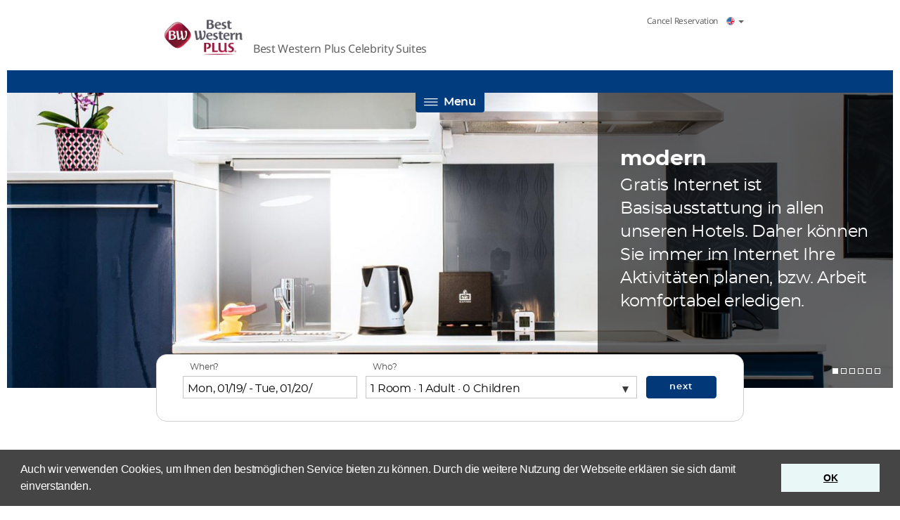

--- FILE ---
content_type: text/html; charset=UTF-8
request_url: https://www.celebritysuites.at/contact.html
body_size: 9526
content:



  <!DOCTYPE html>
<html lang="en">
  <head>
  	
	    <meta http-equiv = "X-UA-Compatible" content = "IE=edge,chrome=1" />
	    <meta charset = "UTF-8" />
	    <meta name = "viewport" content = "width=device-width, initial-scale=1.0,minimum-scale=1.0,maximum-scale=1.0" />
	    


  
  
    <title>Contact and Directions - Best Western Plus Celebrity Suites - Best Western Plus Celebrity Suites</title>
  


 <meta name = "description" content = "Ausführliche Informationen und Online-Buchungsmöglichkeit mit Bestpreis-Garantie für mehr als 190 Best Western Hotels in Deutschland und Luxemburg." /> 


 <meta name = "keywords" content = "best,best western,best western hotels,best western premier,deutschland,hotel,hotels,hotels deutschland,kultur pur,meeting point,premier hotels,western,best western hotels deutschland" /> 

	    <meta name = "verify-v1" content = "zhxsyIHIiNFT+0tpcQCptaW1erSrmTC/CIbnsALZcbk=" />
	    
	    
			
				
					
						
					
				
			
	
	    
	    
	    	<link rel = "shortcut icon" href = "/bw/v6/img/plus/favicon.ico" />
	    
	    
	    
	    <script language="JavaScript" type="text/javascript" src="/bw/v6/js/bwlib_v6.min.js" charset="utf-8"></script>
    	<link rel="stylesheet" type="text/css" href="/bw/v6/css/bwv6.css"/>

	    <link rel="stylesheet" type="text/css" href="/bw/v6/css/wsbkv6.css"/>

	    
	    <script type = "text/javascript">
	        skipCmpLoad = true;
	    </script>
	    
	    
	    
	    

	    <style type="text/css">
	    	#header { background-image: url(/bw/v3/img/logo_bwplus_notitle.png); }
	    </style>
	    
	    
	    
      
      <script type = "text/javascript">
        sessionLanguage = 'English';
      </script>
  </head>
  <body class="plus en v2020" id="wsbk"><!---->
  	
    	
 
			<div class="ie11-notice">The browser you are using no longer meets current requirements. Some functions of the website are therefore not available to you. In order to be able to use the site completely, please use an alternative browser.<span class="icon-cancel"></span></div>



	    
    
      
      
        
          <section class = "pagehead">
    
       <div class = "site-header cf" role = "banner">
  <div class = "bw-logo">
    <div id = "hoteltitle">Best Western Plus Celebrity Suites</div>
    <a href = "/" id = "homelink"></a>
    <ul id = "top-menu" role = "navigation" data-behavior = "BS.Dropdown">
      
      <li>
      	
        
          <a href="https://book.bestwestern.com/bestwestern/reservationRetrievessl.do?language=en_EN">
            <span>Cancel Reservation</span>
          </a>
        
      </li>
      
        <li class = "dropdown">
          <a id = "selectLang" role = "button" data-toggle = "dropdown" href = "#">
      		
      			<span><img alt="EN" src="/bw/v6/img/ico/flags/flag-en.png" /></span>
           	
           	
          	<b class = "caret">&nbsp;</b></a>
          <ul id = "languageMenu" class = "dropdown-menu" role = "menu" aria-labelledby = "selectLang">
            
              
              
                <li>
                  
                    
                      <a title="English" href="/best_western_plus_celebrity_suites_vienna.html?lang=English"> 
	              		
	                		<img alt="English" src="/bw/v6/img/ico/flags/flag-en.png" /> 
	                		English
                		
                		
                      </a>
                    
                    
                  
                  
                </li>
              
            
              
              
                <li>
                  
                    
                      <a title="German" href="/index.html?lang=German"> 
	              		
	                		<img alt="Deutsch" src="/bw/v6/img/ico/flags/flag-de.png" /> 
	                		Deutsch
                		
                		
                      </a>
                    
                    
                  
                  
                </li>
              
            
              
              
                <li>
                  
                    
                      <a title="Hebrew" href="/index-Hebrew.html?lang=Hebrew"> 
	              		
	                		<img alt="עברית" src="/bw/v6/img/ico/flags/flag-he.png" /> 
	                		עברית
                		
                		
                      </a>
                    
                    
                  
                  
                </li>
              
            
          </ul>
        </li>
      
    </ul>
  </div>
</div>
       

	<nav class = "navbar" role = "navigation">
	  <div class = "navbar-container">
	    <div id = "navbar" class = "navbar-collapse" style="display: block;">
	      <a href="#" id="navpanel-open" title="Navigation anzeigen">
	     	  
	        Menu
	      </a>
	      <div id="navpanel">
	        <a href="#" title="zurück" id="backToMainNav">back</a>
	        <div class="column">
	          <div>
	            
	              
	              
	                
	                <strong class="nav-header">


  
    
      <a rel="menu_1007595" title="The Hotel" href="/best_western_plus_celebrity_suites_vienna.html">The Hotel</a>
    
    
  
  

</strong>
	              
	            
	              
	              
	                
	                <strong class="nav-header">


  
    
      <a rel="menu_1007592" title="Contact / Directions" href="/contact.html">Contact / Directions</a>
    
    
  
  

</strong>
	              
	            
	              
	              
	                
	                <strong class="nav-header">


  
    
      <a rel="menu_1007594" title="Photos / Videos" href="/photos.html">Photos / Videos</a>
    
    
  
  

</strong>
	              
	            
	              
	              
	                
	                <strong class="nav-header">


  
    
      <a rel="menu_1010918" title="Sustainability Concept" href="/sustainability-concept.html">Sustainability Concept</a>
    
    
  
  

</strong>
	              
	            
	          </div>
	        </div>
	        <div class="column">
	          
		          
		          
		          
		          	

  
	
	
		
		  <div class="content-box">
    <div class="html-wrap">
        

	 
	<img src="/bw/v5/img/bw-rewards-logo-weiss-kontur.svg" border="0" alt="" style="width: 118px;" />
<h3>Become a Rewards member and book for less</h3>
<ul class="checkmark">
<li>free of charge</li>
<li>free nights, worldwide</li>
<li>exclusive offers</li>
</ul>
<a href="/bwr-registration.html" class="icon-right-dir">more</a>
 


    </div>
</div>
		  
		
	
  
 
		          
		        
	        </div>
	        <a href="#" id="navpanel-close" title="Close navigation"></a>
	      </div>
	      
	    </div>
	    
	  </div>
	  
	</nav>

            
    

	 
	
	<span>
	<script>
    window.addEvent('domready', function() {
      if (document.getElementById('showNotMobile')) {
          document.body.classList.add('no-visual-wrap-mobile');
      }
    });
  </script>
  
  
  
  <div class = "visual-wrap">
	  
	  
	  	<div id="splide" class="splide splideNoZoom">
	  		<div class = "item">
	  			<div class="splide__track">
	            	<div class="splide__list">
	            		
		        			
		        				<div class="splide__slide">
		        					<div class="item">
			        					<div class="splide__img">
			        						
			        						<picture>
			        							<source media="(min-width: 768px)" srcset="/images/portal_89148/1033/1033388_w2000.jpg"></source>
			        							<source media="(min-width: 320px)" srcset="/images/portal_89148/1033/1033388_w960.jpg"></source>
				    							
			        							<img alt="slide4" src="/images/portal_89148/1033/1033388_w2000.jpg" />
			        						</picture>
		                  				</div>
		                  				<div class="slide-content default">
						                	<div class="teaser-box dark-bg">
						                  		
						                  		
					                         		<strong class="multi-line animated fadeIn"><span>modern</span></strong>
					                    		
						                  		
					                        		<p class="animated fadeIn delay-1s"><span>Gratis Internet ist Basisausstattung in allen unseren Hotels. Daher können Sie immer im Internet Ihre Aktivitäten planen, bzw. Arbeit komfortabel erledigen.</span></p>
					                    		
					                    		
							                        <!-- Button -->
					                        		<a class="btn btn-lg icon-right-dir btn-hide animated fadeIn delay-2s" href="/seiten/home.html">mehr erfahren</a>
					                    		
						                	</div>
						              	</div>
						            </div>
								</div>
		        			
		        		
		        			
		        				<div class="splide__slide">
		        					<div class="item">
			        					<div class="splide__img">
			        						
			        						<picture>
			        							<source media="(min-width: 768px)" srcset="/images/portal_89148/1033/1033392_w2000.jpg"></source>
			        							<source media="(min-width: 320px)" srcset="/images/portal_89148/1033/1033392_w960.jpg"></source>
				    							
			        							<img alt="slide2" src="/images/portal_89148/1033/1033392_w2000.jpg" />
			        						</picture>
		                  				</div>
		                  				<div class="slide-content default">
						                	<div class="teaser-box dark-bg">
						                  		
						                  		
					                         		<strong class="multi-line animated fadeIn"><span>freundlich</span></strong>
					                    		
						                  		
					                        		<p class="animated fadeIn delay-1s"><span>Freundliche und hilfsbereite Mitarbeiter hinterlassen schöne Erinnerungen an Ihren Aufenthalt in Wien. Daher legen wir großen Wert darauf unsere Mitarbeiter zu schulen und zu motivieren.</span></p>
					                    		
					                    		
							                        <!-- Button -->
					                        		<a class="btn btn-lg icon-right-dir btn-hide animated fadeIn delay-2s" href="/ERROR/NOT_FOUND/app=SD3CBestWesternWSBKN/filename=">mehr erfahren</a>
					                    		
						                	</div>
						              	</div>
						            </div>
								</div>
		        			
		        		
		        			
		        				<div class="splide__slide">
		        					<div class="item">
			        					<div class="splide__img">
			        						
			        						<picture>
			        							<source media="(min-width: 768px)" srcset="/images/portal_89148/1033/1033387_w2000.jpg"></source>
			        							<source media="(min-width: 320px)" srcset="/images/portal_89148/1033/1033387_w960.jpg"></source>
				    							
			        							<img alt="slide1" src="/images/portal_89148/1033/1033387_w2000.jpg" />
			        						</picture>
		                  				</div>
		                  				<div class="slide-content default">
						                	<div class="teaser-box dark-bg">
						                  		
						                  		
					                         		<strong class="multi-line animated fadeIn"><span>toller Preis</span></strong>
					                    		
						                  		
					                        		<p class="animated fadeIn delay-1s"><span>Preis/Leistung ist eine hohe Priorität und durch die Investitionen in den letzten Jahren können wir Ihnen hier tolle Angebote anbieten. Wir sind stets bemüht gegenüber den Mitbewerbern den entscheidenden Vorteil für Sie zu bieten.</span></p>
					                    		
					                    		
						                	</div>
						              	</div>
						            </div>
								</div>
		        			
		        		
		        			
		        				<div class="splide__slide">
		        					<div class="item">
			        					<div class="splide__img">
			        						
			        						<picture>
			        							<source media="(min-width: 768px)" srcset="/images/portal_89148/1033/1033391_w2000.jpg"></source>
			        							<source media="(min-width: 320px)" srcset="/images/portal_89148/1033/1033391_w960.jpg"></source>
				    							
			        							<img alt="slide6" src="/images/portal_89148/1033/1033391_w2000.jpg" />
			        						</picture>
		                  				</div>
		                  				<div class="slide-content default">
						                	<div class="teaser-box dark-bg">
						                  		
						                  		
					                         		<strong class="multi-line animated fadeIn"><span></span></strong>
					                    		
						                  		
					                    		
						                	</div>
						              	</div>
						            </div>
								</div>
		        			
		        		
		        			
		        				<div class="splide__slide">
		        					<div class="item">
			        					<div class="splide__img">
			        						
			        						<picture>
			        							<source media="(min-width: 768px)" srcset="/images/portal_89148/1033/1033390_w2000.jpg"></source>
			        							<source media="(min-width: 320px)" srcset="/images/portal_89148/1033/1033390_w960.jpg"></source>
				    							
			        							<img alt="slide3" src="/images/portal_89148/1033/1033390_w2000.jpg" />
			        						</picture>
		                  				</div>
		                  				<div class="slide-content default">
						                	<div class="teaser-box dark-bg">
						                  		
						                  		
					                         		<strong class="multi-line animated fadeIn"><span></span></strong>
					                    		
						                  		
					                    		
						                	</div>
						              	</div>
						            </div>
								</div>
		        			
		        		
		        			
		        				<div class="splide__slide">
		        					<div class="item">
			        					<div class="splide__img">
			        						
			        						<picture>
			        							<source media="(min-width: 768px)" srcset="/images/portal_89148/1033/1033389_w2000.jpg"></source>
			        							<source media="(min-width: 320px)" srcset="/images/portal_89148/1033/1033389_w960.jpg"></source>
				    							
			        							<img alt="slide5" src="/images/portal_89148/1033/1033389_w2000.jpg" />
			        						</picture>
		                  				</div>
		                  				<div class="slide-content default">
						                	<div class="teaser-box dark-bg">
						                  		
						                  		
					                         		<strong class="multi-line animated fadeIn"><span></span></strong>
					                    		
						                  		
					                    		
						                	</div>
						              	</div>
						            </div>
								</div>
		        			
		        		
	  				</div>
	  			</div>
	  		</div>
	  	</div>
	  	
	  	
		  	<link rel="stylesheet" href="/bw/v6/css/splide.min.css" />
		  	<script type="text/javascript" src="/bw/v6/js/splide.min.js"></script>
		  	<script>
				document.addEventListener("DOMContentLoaded", function () {
				  var sliderOptions = {
				    type: "fade",
				    rewind: true,
				    autoplay: true,
				    interval: 8000,
				    speed: 8000,
				    arrows: false,
				    loop: true,
				    pagination: true,
				    drag: true,
				    keyboard: true
				  };
	
				  var splides = document.querySelectorAll(".splide");
				  if (splides.length) {
				    for (var i = 0; i < splides.length; i++) {
				      var splide = new Splide(splides[i], sliderOptions);
	
				      (function(splideInstance) {
				        var header = document.querySelector(".pagehead");
	
				        if (!header) {
				          return;
				        }
	
				        function updateMenuTheme(index) {
				          var slide = splideInstance.Components.Slides.getAt(index)?.slide;
				          if (!slide) {
				            return;
				          }
	
				          var theme = slide.getAttribute("data-menu-theme");
				          // console.log("Aktuelles Theme:", theme);
	
				          header.classList.remove("menu--light", "menu--dark");
	
				          if (theme === "dark" || theme === "light") {
				            header.classList.add("menu--" + theme);
				            // console.log("Setze Klasse:", "menu--" + theme);
				          }
				        }
	
				        splideInstance.on("mounted", function () {
				          console.log("Splide mounted");
				          updateMenuTheme(splideInstance.index);
				        });
	
				        splideInstance.on("move", function (newIndex) {
				          //console.log("Slide gewechselt auf:", newIndex);
				          updateMenuTheme(newIndex);
				        });
				      })(splide);
	
				      splide.mount();
				    }
				  }
				});
				
				document.addEventListener("DOMContentLoaded", function () {
				  const header = document.querySelector(".pagehead");

				  if (!header) return;

				  function checkHeaderVisibility() {
				    const rect = header.getBoundingClientRect();
				    const isVisible = rect.bottom > 0 && rect.top < window.innerHeight;

				    if (isVisible) {
				      header.classList.remove("menu--out-of-view");
				    } else {
				      header.classList.add("menu--out-of-view");
				    }
				  }

				  checkHeaderVisibility();

				  window.addEventListener("scroll", checkHeaderVisibility);
				});
	    	</script>
	  	
	  	
	
    
      
        
            
            	<div id="hotelsearch-wrap">
  <div id="searchpanel">
	  
	  
      

      <div>
        <div id="schnellsuche">
          
          
          
          
            <form name="cf_quicksearch" method="GET" class="quicksearch_en" id="cf_quicksearch" action="https://www.bestwestern.at/cgi-bin/WebObjects/BestWestern.woa/wa/goToRooomSelect">
              <input type="hidden" value="AT" name="country" />
              <input type="hidden" name="state" />
              	<label for="ss_ort" style = "display: none;">City</label>
							<input type="text" name="cityregion" id="ss_ort" autocomplete="off" class="form-control" readonly="readonly" style = "display: none;">
            	<div class="row form-group">
          			<label for="combined-arrive-depart">When?</label>
          			<input type="text" name="combined-arrival-departure" id="combined-arrive-depart" class="form-control" placeholder="Mo, 14.02. - Do, 17.02.">
            	</div>

            	<div class="row form-group" id="rooms-persons">
		            <label for="combined-rooms-persons">Who?</label>
		            <input type="text" name="combined-rooms-persons" id="combined-rooms-persons" class="form-control" placeholder="1 Room &middot; 1 Adult &middot; 0 Children" readonly="readonly">

  		          <div id="rooms-persons-panel">
  		            <div class="room" id="room1">
  		              <span>Room 1</span>
  		              <button class="remove-adult" data-room-index="0" disabled><i>-</i></button>
  		              <span class="cnt adult-count">1</span>
  		              <button class="add-adult" data-room-index="0"><i>+</i> Adults</button>
  		              <span>&nbsp;</span>
  		              <button class="remove-child" data-room-index="0" disabled><i>-</i></button>
  		              <span class="cnt child-count">0</span>
  		              <button class="add-child" data-room-index="0"><i>+</i> Children <small>(12 or under)</small></button>
  		            </div>
  		            <div class="room" id="room2">
  		              <span>Room 2</span>
  		              <button class="remove-adult" data-room-index="1" disabled><i>-</i></button>
  		              <span class="cnt adult-count">1</span>
  		              <button class="add-adult" data-room-index="1"><i>+</i> Adults</button>
  		              <span>&nbsp;</span>
  		              <button class="remove-child" data-room-index="1" disabled><i>-</i></button>
  		              <span class="cnt child-count">0</span>
  		              <button class="add-child" data-room-index="1"><i>+</i> Children <small>(12 or under)</small></button>
  		            </div>
  		            <div class="room" id="room3">
  		              <span>Room 3</span>
  		              <button class="remove-adult" data-room-index="2" disabled><i>-</i></button>
  		              <span class="cnt adult-count">1</span>
  		              <button class="add-adult" data-room-index="2"><i>+</i> Adults</button>
  		              <span>&nbsp;</span>
  		              <button class="remove-child" data-room-index="2" disabled><i>-</i></button>
  		              <span class="cnt child-count">0</span>
  		              <button class="add-child" data-room-index="2"><i>+</i> Children <small>(12 or under)</small></button>
  		            </div>
  		            <div>
  		              <button class="add-room"><i>+</i> add Room</button>
  		              <button class="remove-room"> remove <i>-</i></button>
  		            </div>
  		          </div>
  		        </div>

              <div id="qs_calendarholder" aria-hidden="true">
  		        	<input type='hidden' class="calendar form-control" id="anreise_dp" type="text" value="01/19/2026" name="arrival" />
  		        	<input type='hidden' class="calendar form-control" id="abreise_dp" type="text" value="01/20/2026" name="departure" />
  		        	<select type='hidden' class="form-control" id="ss_nights" name="nights"><option selected="selected" value="1">1</option><option value="2">2</option><option value="3">3</option><option value="4">4</option><option value="5">5</option><option value="6">6</option><option value="7">7</option><option value="8">8</option><option value="9">9</option><option value="10">10</option><option value="11">11</option><option value="12">12</option><option value="13">13</option><option value="14">14</option><option value="15">15</option><option value="16">16</option><option value="17">17</option><option value="18">18</option><option value="19">19</option><option value="20">20</option><option value="21">21</option><option value="22">22</option><option value="23">23</option><option value="24">24</option><option value="25">25</option><option value="26">26</option><option value="27">27</option><option value="28">28</option><option value="29">29</option><option value="30">30</option></select>
                <input type='hidden' id="adults1" type="text" value="1" name="adults1" />
                <input type='hidden' id="children1" type="text" value="0" name="children1" />
                <input type='hidden' id="adults2" type="text" value="0" name="adults2" />
                <input type='hidden' id="children2" type="text" value="0" name="children2" />
                <input type='hidden' id="adults3" type="text" value="0" name="adults3" />
                <input type='hidden' id="children3" type="text" value="0" name="children3" />
  		        </div>

              <input type="hidden" name="language" value="en_US"/>
              <input type="hidden" name="sob" value="A105"/>
              <input type="hidden" name="iata" />
              
              <div class="row form-group submit">
                <input class="btn" id="quickSearchSubmit" type="submit" value="next">
              </div>
            <input type="hidden" name="etcc_par" value="89148" />
<input type="hidden" name="convPN" />
<input type="hidden" name="hotel" value="89148" />
<input type="hidden" name="wosid" value="bl0va5gKbxgmXwGVbTQ8Hw" />
<input type="hidden" name="etcc_med" value="WebIT" />
<input type="hidden" name="etcc_cmp" value="webres" />
<input type="hidden" name="lang" value="English" />
</form>
          

          
          

          
          

        
        
        
        
          
        
       
          
        
        
          
        
        
	       <script>
	  		    document.getElementById('quickSearchSubmit').addEventListener('click', function(event) {
	      			document.getElementById('loading-overlay').style.display = 'block';
				});
				
				window.addEventListener('pageshow', function(event) {
	              var overlay = document.getElementById('loading-overlay');
	              if (overlay) {
	                  overlay.style.display = 'none';
	              }
	          });
	  		</script>
       	
        
        <script>
          var showFormValues = function(myForm) {
            var formData = Object.values(myForm).reduce(function (obj, field) {
              obj[field.name] = field.value;
              return obj;
            }, {});
            alert("form data:" + JSON.stringify(formData));
          };

          var createIntParams = function(f) {
              var splitIn = f.arrival.value.split('.');
              var checkIn = new Element('input', {
                  type: 'hidden',
                  name: 'checkIn',
                  value: splitIn[2] + '-' + splitIn[1] + '-' + splitIn[0]
              }).inject(f);

              var splitOut = f.departure.value.split('.');
              var checkOut = new Element('input', {
                  type: 'hidden',
                  name: 'checkOut',
                  value: splitOut[2] + '-' + splitOut[1] + '-' + splitOut[0]
              }).inject(f);

              var totalRooms = 1;
              if (parseInt(f.adults2.value) > 0) totalRooms += 1;
              if (parseInt(f.adults3.value) > 0) totalRooms += 1;

              var totalRoomsInput = new Element('input', {
                  type: 'hidden',
                  name: 'rooms',
                  value: totalRooms
              }).inject(f);

              var totalAdults = parseInt(f.adults1.value) + parseInt(f.adults2.value) + parseInt(f.adults3.value);
              var totalAdultsInput = new Element('input', {
                  type: 'hidden',
                  name: 'adults',
                  value: totalAdults
              }).inject(f);

              var totalChildren = parseInt(f.children1.value) + parseInt(f.children2.value) + parseInt(f.children3.value);
              var totalChildrenInput = new Element('input', {
                  type: 'hidden',
                  name: 'children',
                  value: totalChildren
              }).inject(f);

              [f.arrival, f.departure, f.nights, f.adults1, f.adults2, f.adults3, f.children1, f.children2, f.children3].each(function(formField) {
                  formField.dispose();
              });
              (function() {
                  window.location.reload();
              }).delay(2000);
          };
        </script>
        </div>
      </div>
    
  </div>
</div>

            
            
        
        
	    
      
      
      
      
      
      
    
  </div>
  </span>



 


</section>
<section class="page">
    <div class="page-content sortable">
         

  
	
	
		
		  <div class="row">
  <div class="col-lg-12 col-md-12 col-sm-12 col-xs-12">
       

  
	
	
		
		  <div class="content-box">
    <div class="html-wrap">
        

	 
	<center><iframe src="https://www.google.com/maps/embed?pb=!1m18!1m12!1m3!1d2658.120539532647!2d16.404182515375503!3d48.223553453148384!2m3!1f0!2f0!3f0!3m2!1i1024!2i768!4f13.1!3m3!1m2!1s0x476d071dae407a23%3A0x68f907af69ae36e8!2sWehlistra%C3%9Fe+153%2C+1020+Wien!5e0!3m2!1sde!2sat!4v1558372133144!5m2!1sde!2sat" style="border: 0;" width="100%" height="550" frameborder="0"></iframe></center>
 


    </div>
</div>
		  
		
	
  
	
	
		
		  <div class="content-box">
    <div class="html-wrap">
        

	 
	<h3><br /><br /><br /><br /><br /><br /><br /></h3>
<h3>&nbsp;</h3>
<h3><span style="font-size: 15px; line-height: 23px;">Directions and Contact</span></h3>
<h2><span style="font-size: 12px;">Best Western Plus Celebrity Suites</span></h2>
<h3><span style="font-size: 15px; line-height: 23px;"><br />The hotel is located in Leopoldstadt, Vienna's 2nd district. It is situated between the city center (1st district - Historic Center), bordered by the Danube Canal and the Danube River to the northeast, and the expansive Vienna Prater with its Wurstelprater amusement park, the Prater meadows recreation area, and the exhibition center to the southeast.</span><br /><br /><br /></h3>
<h3><span style="font-size: 15px; line-height: 23px;">DIRECTIONS TO THE HOTEL BY PUBLIC TRANSPORT<br /><br /><span style="font-size: 15px; line-height: 23px;">Take the U1 subway line to Vorgartenstra&szlig;e station. From there, it's a 400-meter walk. Walk north/east on Lasallestra&szlig;e and turn onto Mexikoplatz before the Reichsbr&uuml;cke bridge. You can cross this square diagonally, past the St. Francis of Assisi Church, to reach Wehlistra&szlig;e 153.&nbsp;</span><br /></span><br /><br /><span style="font-size: 15px; line-height: 23px;">DRIVING DIRECTION FROM WEST</span></h3>
<p><span style="font-size: 15px; line-height: 23px;">Westautobahn A1:</span></p>
<p><span style="font-size: 15px; line-height: 23px;">As you arrive in Vienna turn left on B1 and continue right on B1/Johannesgasse/Wiener Bundesstrasse. Continue left on B1/Wiener-Bundesstrabe. Turn right on Obere Wei&szlig;gerberstra&szlig;e. Continue along to Dampfschiffstra&szlig;e. Turn left on Franzensbruckenstra&szlig;e. At the roundabout, Angerner-Bundesstra&szlig;e, take the Exit B8/Angerner-Bundesstra&szlig;e/Lassallestra&szlig;e and follow for 1 km. Slight right onto the B14 ramp to A4/Flughafen/Budapest. After 400 m turn right into Wachaustra&szlig;e and right again onto Wehlistra&szlig;e for 100m.</span></p>
<h3><br /><span style="font-size: 15px; line-height: 23px;">DRIVING DIRECTION FROM SOUTH</span></h3>
<p><span style="font-size: 15px; line-height: 23px;">Suedautobahn A2:</span></p>
<p><span style="font-size: 15px; line-height: 23px;">Continue along A23 and follow until you take exit Handelskai after 10 km towards Handelskai/B14/Messezentrum. After 3 km on Handelskai turn left onto Wachaustra&szlig;e and then right onto Wehlistra&szlig;e for 100m.</span></p>
<h3><br /><span style="font-size: 15px; line-height: 23px;">DRIVING DIRECTION FROM EAST</span></h3>
<p><span style="font-size: 15px; line-height: 23px;">Ostautobahn A4 / Airport:</span></p>
<p><span style="font-size: 15px; line-height: 23px;">At the interchange Knoten Prater, use the right 2 lanes to follow signs for A23 toward Praha/Brno/A22/B14. After 1,5 km take exit Handelskai towards Handelskai/B14/Messezentrum. After 3 km on Handelskai turn left onto Wachaustra&szlig;e and then right onto Wehlistra&szlig;e for 100m.</span></p>
<h3><br /><span style="font-size: 15px; line-height: 23px;">DRIVING DIRECTION FROM NORTH</span></h3>
<p><span style="font-size: 15px; line-height: 23px;">Donauuferautobahn A22:&nbsp;</span></p>
<p><span style="font-size: 15px; line-height: 23px;">Pass by Knoten Nordbrucke and take the exit towards B8 &ndash; Vienna International Center &ndash; Donaucity, Zentrum, Reichsbrucke. Continue straight on towards Reichsbrucke &ndash; Zentrum. At the end of the bridge use the right lane to take the B14 ramp to A4/Budapest Flughafen. Turn right onto Handelskai/B14 (signs for A4/Budapest Flughafen). After 400 m turn right into Wachaustra&szlig;e and right again onto Wehlistra&szlig;e for 100m.</span></p>
<p>&nbsp;</p>
<div></div>
 


    </div>
</div>
		  
		
	
  
	
	
		
		  <div class="content-box">
    <div class="html-wrap">
        

	 
	<div id="wufoo-r9oupyi181l0ww">Fill out my <a href="https://hotelcristallvienna.wufoo.com/forms/r9oupyi181l0ww" rel="nofollow">online form</a>.</div>
<div id="wuf-adv" style="font-family: inherit; font-size: small; color: #a7a7a7; text-align: center; display: block;">Use <a href="http://www.wufoo.com/partners/" rel="nofollow">Wufoo integrations</a> and get your data to your favorite apps.</div>
<p>
<script type="text/javascript">// <![CDATA[
var r9oupyi181l0ww;(function(d, t) {
var s = d.createElement(t), options = {
'userName':'hotelcristallvienna',
'formHash':'r9oupyi181l0ww',
'autoResize':true,
'height':'924',
'async':true,
'host':'wufoo.com',
'header':'show',
'ssl':true};
s.src = ('https:' == d.location.protocol ? 'https://' : 'http://') + 'www.wufoo.com/scripts/embed/form.js';
s.onload = s.onreadystatechange = function() {
var rs = this.readyState; if (rs) if (rs != 'complete') if (rs != 'loaded') return;
try { r9oupyi181l0ww = new WufooForm();r9oupyi181l0ww.initialize(options);r9oupyi181l0ww.display(); } catch (e) {}};
var scr = d.getElementsByTagName(t)[0], par = scr.parentNode; par.insertBefore(s, scr);
})(document, 'script');
// ]]></script>
</p>
 


    </div>
</div>
		  
		
	
  
 

  </div>
</div>
		  
		
	
  
	
	
		
		  
		  <div class="row">
  <div class="col-lg-12 col-md-12 col-sm-12 col-xs-12">
<div id="socialmedia" class="border-top border-bottom">
<div class="content-box">
    <div class="html-wrap">
        

	 
	<p>Best Western Plus Celebrity Suites<br />Wehlistra&szlig;e 153, 1020 Wien</p>
<p style="box-sizing: border-box; margin-bottom: 0.6em; padding: 0px; border: 0px; font-variant-numeric: inherit; font-variant-east-asian: inherit; font-stretch: inherit; font-size: 11px; vertical-align: baseline; color: #4a4a4a;">Telefon +43 (0)1 398 30 30 <br style="box-sizing: border-box;" />Fax +43 (0)1 398 30 30-300<br style="box-sizing: border-box;" />Mail&nbsp;<a href="mailto:office@celebritysuites.at" style="box-sizing: border-box; margin: 0px; padding: 0px; border: 0px; font: inherit; vertical-align: baseline;">office@celebritysuites.at</a></p>
<p style="box-sizing: border-box; margin-bottom: 0.6em; padding: 0px; border: 0px; font-variant-numeric: inherit; font-variant-east-asian: inherit; font-stretch: inherit; font-size: 11px; vertical-align: baseline; color: #4a4a4a;"><img src="https://www.celebritysuites.at/images/portal_89140/1023/1023951_w700.png" border="0" width="60" style="box-sizing: border-box; margin-right: 0px; margin-bottom: 0px; margin-left: 0px; padding: 0px; font: inherit; width: 60px;" /></p>
 


    </div>
</div>
</div>
</div>
</div>

<div class="row">
  <div class="col-lg-4 col-md-4 col-sm-4 col-xs-12">
       

  
 

  </div>
  <div class="col-lg-4 col-md-4 col-sm-4 col-xs-12">
       

  
	
	
		
		  <div class="content-box">
    <div class="html-wrap">
        

	 
	<a href="/documents/89148/DATENSCHUTZERKLAERUNG_06-2019.pdf">Datenschutz</a> &amp; <a href="/documents/89148/EINWILLIGUNGSERKLAERUNG_Online.pdf">Einwilligungserklaerung</a>
 


    </div>
</div>
		  
		
	
  
 

  </div>
  <div class="col-lg-4 col-md-4 col-sm-4 col-xs-12">
       

  
	
	
		
		  <div class="teaser text-teaser">
    <div class="headline">

	 
	
	
	
	  
	  
	    
	  
	


 

</div>
    <div class="subline">

	 
	
	
	
	  
	  
	    
	  
	


 

</div>
    <div class="html-wrap">
        

	 
	
 


    </div>
    

	 
	


 

	
</div>
		  
		
	
  
 

  </div>
</div>
		
	
  
 

        
    </div>
</section>

          
        
        
        
        
      
      
    
    
  

	  	<section class = "pagebottom">
	  		
	  	
	  	  <div class="row">
	        <div class="col-lg-12 col-md-12 col-sm-12 col-xs-12">
	          <div class="content-box">
	          <div id="bottomnav">
	            
	            
	            
	            	<a href="https://www.bestwestern.at">Best Western Central Europe</a>
	              	|
	              	<a href="https://www.bestwestern.at/seiten/best-western-rewards.html">Best Western Rewards</a>
	            
	           </div>
	           <div id="copyright">
	            
	            
	            	Each BWH<sup>®</sup> Hotels property is independently owned and operated. &copy; 2026 Best Western International, Inc. All rights reserved.
	            
	            </div>
	          </div>
	        </div>
	      </div>
	  	</section>
	    <script language="JavaScript" type="text/javascript" src="/bw/v6/js/localisation/frontend-English.js?v1" charset="utf-8"></script>
	    <script language="JavaScript" type="text/javascript" src="/bw/v6/js/base_v6.min.js" charset="utf-8"></script>

	    
	    <script>
	        var behavior = new Behavior({
	            // verbose: true
	        }).apply(document.body);
	        var delegator = new Delegator({
	            getBehavior : function() {
	                return behavior;
	            }
	        }).attach(document.body);
	    </script>
	    
	    <script>
	      	// Prüfen, ob die Seite in einem iframe geladen ist
	        if (window.self !== window.top) {
	            var pagebottomElements = document.querySelectorAll('.pagebottom');
	            
	            pagebottomElements.forEach(function(element) {
	                element.style.display = 'none';
	            });
	        }
      	</script>
      	
      	<script>
			document.querySelectorAll('.html-wrap').forEach(function(div) {
			  const table = div.querySelector('table');
			  if (!table) return;
			  if (div.scrollWidth <= div.clientWidth) return;
			  if (div.parentElement.classList.contains('html-wrap-wrapper')) return;
			
			  const wrapper = document.createElement('div');
			  wrapper.className = 'html-wrap-wrapper';
			
			  div.parentNode.insertBefore(wrapper, div);
			  wrapper.appendChild(div);
			
			  div.classList.add('scrollable');
			
			  if (!wrapper.querySelector('.scroll-hint')) {
			    const hint = document.createElement('div');
			    hint.className = 'scroll-hint';
			    wrapper.appendChild(hint);
			  }
			});
		</script>

	    

	     


	    
		    <!-- Begin Cookie-->
		    <script type="text/javascript" src="/bw/v6/js/cookieconsent.min.js"></script>
				<script>
					var palettes = {
				      standard: {"popup": {"background": '#454545'},"button": {"background": '#eaf7f7'}},
				      blue: {"popup":{"background":"#1a49a6"},"button":{"background": "transparent","border":"#fff","text":"#fff"}},
				      red: {"popup":{"background":"#aa0000","text":"#ffdddd"},"button":{"background":"#454545"}},
				      green: {"popup":{"background":"#53af2f", "text": "#fff"},"button":{"background":"#454545", "text": "#fff"}},
				      white: {"popup":{"background":"#fff","text":"#333"},"button":{"background":"#454545", "text": "#fff"}}
				    };

          window.addEventListener("load", function() {
            if (window.self === window.top) {
                window.cookieconsent.initialise({
                    "palette": palettes.standard,
                    "content": {
                        'message': 'Auch wir verwenden Cookies, um Ihnen den bestmöglichen Service bieten zu können. Durch die weitere Nutzung der Webseite erklären sie sich damit einverstanden. ',
                        'dismiss': 'OK',
                        'link': '',
                        'href': '',
                        'expiryDays': 365,
                        'domain': 'celebritysuites.at',
                        "name": "Best Western Plus Celebrity Suites"
                    }
                });
            }
        });
				</script>
			
		 
		 
		 <div id="loading-overlay" style="display: none;">
	       <div class="loading-spinner-outer">
	           <div class="loading-spinner"><div></div><div></div><div></div></div>
	           <p>You will be redirected to the room and rate selection page</p>
	       </div>
	     </div>

	  	
	    
	
  </body>
  
</html>



--- FILE ---
content_type: text/css
request_url: https://www.celebritysuites.at/bw/v6/css/wsbkv6.css
body_size: 9295
content:
#wsbk ol,#wsbk ul{margin-left:1.2em}#wsbk ol.uSlider-slides,#wsbk ul.uSlider-slides{margin-left:0}#wsbk ul li h3{display:inline}#wsbk ul.pagebox-imagegallery{margin-left:0}#wsbk #langnav{position:absolute;right:0;top:35px;list-style-type:none}@media (max-width:375px){#wsbk #langnav{top:7px}}#wsbk #langnav li{list-style-type:none;float:left;text-align:center;margin:0;border:none;padding:3px 0 0 0 !important;background-image:none !important;line-height:12px}#wsbk #langnav li a{font-weight:normal;background:transparent;text-decoration:none;padding:0 1px}#wsbk #langnav li a img{border:1px solid #ffffff;display:inline-block}#wsbk #langnav.noflags li{border-left:1px solid #a4a4a4;padding:0 4px !important;line-height:12px}#wsbk #langnav.noflags li a{color:#a4a4a4;text-transform:uppercase}#wsbk #langnav.noflags li a:hover{color:#689a39}#wsbk #langnav.noflags li:first-child{border-left:none}@media (max-width:375px){#wsbk #top-menu{padding-right:24px;top:6px}}#wsbk #searchpanel .headlineBook{display:block;background:#fff;padding:.9em .7em .7em;text-transform:uppercase;font-size:.75rem}@media (max-width:768px){#wsbk #searchpanel #schnellsuche{padding-top:0}}#wsbk #bottomnav{width:auto;font-size:.66rem;line-height:1.3em;margin-bottom:1em;text-align:center;margin-top:2rem}#wsbk #bottomnav a{font-weight:normal;color:#646363;text-decoration:none}#wsbk #bottomnav a:hover{text-decoration:underline}#wsbk #socialmedia a{margin-left:0}#wsbk .checkbox input.form-control[type="checkbox"]{height:auto}#wsbk .bookingWSBK.cWidget{background-color:#ffffff;padding:1em}#wsbk .bookingWSBK.cWidget form[name=specialhotelsearch] #ss_nights{margin-top:29px}#wsbk .bookingWSBK.cWidget form[name=specialhotelsearch] #cfw_nights{margin-top:30px}#wsbk .bookingWSBK.cWidget form[name=specialhotelsearch] .btn-green{margin-top:29px}#wsbk .bookingWSBK form#specialhotelsearch .calendar,#wsbk .bookingWSBK form[name=specialhotelsearch] .calendar{border-width:1px;padding-left:5px;width:100px}#wsbk .bookingWSBK form#specialhotelsearch .sub-group,#wsbk .bookingWSBK form[name=specialhotelsearch] .sub-group{float:left;margin-right:1em;min-height:62px}#wsbk .bookingWSBK form#specialhotelsearch .sub-group label,#wsbk .bookingWSBK form[name=specialhotelsearch] .sub-group label{display:inline-block}#wsbk .bookingWSBK form#specialhotelsearch .doubleroom-form-group,#wsbk .bookingWSBK form[name=specialhotelsearch] .doubleroom-form-group,#wsbk .bookingWSBK form#specialhotelsearch .kids-form-group,#wsbk .bookingWSBK form[name=specialhotelsearch] .kids-form-group{position:relative}#wsbk .bookingWSBK form#specialhotelsearch .doubleroom-form-group .popover,#wsbk .bookingWSBK form[name=specialhotelsearch] .doubleroom-form-group .popover,#wsbk .bookingWSBK form#specialhotelsearch .kids-form-group .popover,#wsbk .bookingWSBK form[name=specialhotelsearch] .kids-form-group .popover{width:200px;top:55px;left:-80px}#wsbk .bookingWSBK form#specialhotelsearch #ss_doppelzimmer,#wsbk .bookingWSBK form[name=specialhotelsearch] #ss_doppelzimmer,#wsbk .bookingWSBK form#specialhotelsearch #ss_einzelzimmer,#wsbk .bookingWSBK form[name=specialhotelsearch] #ss_einzelzimmer,#wsbk .bookingWSBK form#specialhotelsearch #ss_erwachsene,#wsbk .bookingWSBK form[name=specialhotelsearch] #ss_erwachsene,#wsbk .bookingWSBK form#specialhotelsearch #ss_kinder,#wsbk .bookingWSBK form[name=specialhotelsearch] #ss_kinder,#wsbk .bookingWSBK form#specialhotelsearch #cfw_doubleroom,#wsbk .bookingWSBK form[name=specialhotelsearch] #cfw_doubleroom,#wsbk .bookingWSBK form#specialhotelsearch #cfw_singleroom,#wsbk .bookingWSBK form[name=specialhotelsearch] #cfw_singleroom,#wsbk .bookingWSBK form#specialhotelsearch #cfw_adults,#wsbk .bookingWSBK form[name=specialhotelsearch] #cfw_adults,#wsbk .bookingWSBK form#specialhotelsearch #cfw_kids,#wsbk .bookingWSBK form[name=specialhotelsearch] #cfw_kids,#wsbk .bookingWSBK form#specialhotelsearch input[name=adults],#wsbk .bookingWSBK form[name=specialhotelsearch] input[name=adults],#wsbk .bookingWSBK form#specialhotelsearch input[name=children],#wsbk .bookingWSBK form[name=specialhotelsearch] input[name=children],#wsbk .bookingWSBK form#specialhotelsearch input[name=single],#wsbk .bookingWSBK form[name=specialhotelsearch] input[name=single],#wsbk .bookingWSBK form#specialhotelsearch input[name=double],#wsbk .bookingWSBK form[name=specialhotelsearch] input[name=double]{width:40px}#wsbk .bookingWSBK form#specialhotelsearch select,#wsbk .bookingWSBK form[name=specialhotelsearch] select{margin-top:32px}#wsbk .bookingWSBK form#specialhotelsearch #ss_nights,#wsbk .bookingWSBK form[name=specialhotelsearch] #ss_nights{margin-top:25px}#wsbk .bookingWSBK form#specialhotelsearch #cfw_nights,#wsbk .bookingWSBK form[name=specialhotelsearch] #cfw_nights{margin-top:30px}#wsbk .bookingWSBK form#specialhotelsearch .btn-green,#wsbk .bookingWSBK form[name=specialhotelsearch] .btn-green{margin-top:32px;height:34px}#wsbk .bookingWSBKsmall #specialhotelsearch .form-group{float:left;margin-right:1em}#wsbk .bookingWSBKsmall #specialhotelsearch .form-group input[type="submit"]{margin-top:2.5em}#wsbk .bookingWSBKsmall #specialhotelsearch .calendar{border-width:1px;padding-left:5px;max-width:133px}#wsbk table.table-sortable td,#wsbk table.table-sortable th{font-weight:normal !important}#wsbk .slide-content .teaser-box{top:1em}@media (min-width:768px){#wsbk .slide-content .teaser-box{top:3.8em}}#wsbk.plus #hoteltitle{top:auto;bottom:9px}#wsbk.plus #homelink{top:22px;height:100px;width:70px}@media (min-width:768px){#wsbk.plus #homelink{top:5px;height:85px;width:120px;left:70px}}#wsbk.premier #hoteltitle{top:auto;left:200px;bottom:5px}#wsbk.premier #homelink{height:110px;width:130px}@media (min-width:768px){#wsbk.premier #homelink{top:5px;left:55px;height:85px}}#wsbk.aiden .navbar{background:#d42e12}#wsbk.aiden #navbar ul li a{color:#fff}#wsbk.aiden #navbar #home-button::before{color:#fff}#wsbk.aiden #hoteltitle{top:auto;left:200px;bottom:5px}#wsbk.aiden #homelink{top:25px;height:100px;width:120px}@media (min-width:768px){#wsbk.aiden #homelink{top:2px;width:115px;height:88px}}#top-menu>li>.dropdown-menu{margin-top:0;margin-left:0;border-radius:0;width:auto;min-width:60px;white-space:nowrap;left:auto;right:0}#top-menu>li>.dropdown-menu>li,#top-menu>li>.dropdown-menu>li:first-child{display:inline-block;margin:0 4px;border-bottom:none}#top-menu>li>.dropdown-menu>li a,#top-menu>li>.dropdown-menu>li:first-child a{padding:3px;text-decoration:none}#top-menu>li>.dropdown-menu>li a img,#top-menu>li>.dropdown-menu>li:first-child a img{border:1px solid #ccc;margin-right:0}#top-menu>li.dropdown a#selectLang{text-decoration:none}#top-menu>li.dropdown a#selectLang:hover{text-decoration:none}.pnlm-container{margin:0;padding:0;overflow:hidden;position:relative;cursor:default;width:100%;height:100%;font-family:Helvetica,"Nimbus Sans L","Liberation Sans",Arial,sans-serif;background:#f4f4f4 url('data:image/svg+xml,%3Csvg%20xmlns%3D%22http%3A%2F%2Fwww.w3.org%2F2000%2Fsvg%22%20width%3D%2267%22%20height%3D%22100%22%20viewBox%3D%220%200%2067%20100%22%3E%0A%3Cpath%20stroke%3D%22%23ccc%22%20fill%3D%22none%22%20d%3D%22M33.5%2C50%2C0%2C63%2C33.5%2C75%2C67%2C63%2C33.5%2C50m-33.5-50%2C67%2C25m-0.5%2C0%2C0%2C75m-66.5-75%2C67-25m-33.5%2C75%2C0%2C25m0-100%2C0%2C50%22%2F%3E%0A%3C%2Fsvg%3E%0A') repeat;-webkit-user-select:none;-khtml-user-select:none;-moz-user-select:none;-o-user-select:none;-ms-user-select:none;user-select:none;outline:0;line-height:1.4;contain:content}.pnlm-container *{box-sizing:content-box}.pnlm-grab{cursor:url('data:image/svg+xml,%3Csvg%20xmlns%3D%22http%3A%2F%2Fwww.w3.org%2F2000%2Fsvg%22%20height%3D%2226%22%20width%3D%2226%22%3E%0A%3Cpath%20stroke%3D%22%23000%22%20stroke-width%3D%221px%22%20fill%3D%22%23fff%22%20d%3D%22m15.3%2020.5s6.38-6.73%204.64-8.24-3.47%201.01-3.47%201.01%203.61-5.72%201.41-6.49c-2.2-0.769-3.33%204.36-3.33%204.36s0.873-5.76-1.06-5.76-1.58%205.39-1.58%205.39-0.574-4.59-2.18-4.12c-1.61%200.468-0.572%205.51-0.572%205.51s-1.58-4.89-2.93-3.79c-1.35%201.11%200.258%205.25%200.572%206.62%200.836%202.43%202.03%202.94%202.17%205.55%22%2F%3E%0A%3C%2Fsvg%3E%0A') 12 8,default}.pnlm-grabbing{cursor:url('data:image/svg+xml,%3Csvg%20xmlns%3D%22http%3A%2F%2Fwww.w3.org%2F2000%2Fsvg%22%20height%3D%2226%22%20width%3D%2226%22%3E%0A%3Cpath%20stroke%3D%22%23000%22%20stroke-width%3D%221px%22%20fill%3D%22%23fff%22%20d%3D%22m15.3%2020.5s5.07-5.29%203.77-6.74c-1.31-1.45-2.53%200.14-2.53%200.14s2.74-3.29%200.535-4.06c-2.2-0.769-2.52%201.3-2.52%201.3s0.81-2.13-1.12-2.13-1.52%201.77-1.52%201.77-0.261-1.59-1.87-1.12c-1.61%200.468-0.874%202.17-0.874%202.17s-0.651-1.55-2-0.445c-1.35%201.11-0.68%202.25-0.365%203.62%200.836%202.43%202.03%202.94%202.17%205.55%22%2F%3E%0A%3C%2Fsvg%3E%0A') 12 8,default}.pnlm-sprite{background-image:url('data:image/svg+xml,%3Csvg%20xmlns%3D%22http%3A%2F%2Fwww.w3.org%2F2000%2Fsvg%22%20width%3D%2226%22%20height%3D%22208%22%3E%0A%3Ccircle%20fill-opacity%3D%22.78%22%20cy%3D%22117%22%20cx%3D%2213%22%20r%3D%2211%22%20fill%3D%22%23fff%22%2F%3E%0A%3Ccircle%20fill-opacity%3D%22.78%22%20cy%3D%22143%22%20cx%3D%2213%22%20r%3D%2211%22%20fill%3D%22%23fff%22%2F%3E%0A%3Ccircle%20cy%3D%22169%22%20cx%3D%2213%22%20r%3D%227%22%20fill%3D%22none%22%20stroke%3D%22%23000%22%20stroke-width%3D%222%22%2F%3E%0A%3Ccircle%20cy%3D%22195%22%20cx%3D%2213%22%20r%3D%227%22%20fill%3D%22none%22%20stroke%3D%22%23000%22%20stroke-width%3D%222%22%2F%3E%0A%3Ccircle%20cx%3D%2213%22%20cy%3D%22195%22%20r%3D%222.5%22%2F%3E%0A%3Cpath%20d%3D%22m5%2083v6h2v-4h4v-2zm10%200v2h4v4h2v-6zm-5%205v6h6v-6zm-5%205v6h6v-2h-4v-4zm14%200v4h-4v2h6v-6z%22%2F%3E%0A%3Cpath%20d%3D%22m13%20110a7%207%200%200%200%20-7%207%207%207%200%200%200%207%207%207%207%200%200%200%207%20-7%207%207%200%200%200%20-7%20-7zm-1%203h2v2h-2zm0%203h2v5h-2z%22%2F%3E%0A%3Cpath%20d%3D%22m5%2057v6h2v-4h4v-2zm10%200v2h4v4h2v-6zm-10%2010v6h6v-2h-4v-4zm14%200v4h-4v2h6v-6z%22%2F%3E%0A%3Cpath%20d%3D%22m17%2038v2h-8v-2z%22%2F%3E%0A%3Cpath%20d%3D%22m12%209v3h-3v2h3v3h2v-3h3v-2h-3v-3z%22%2F%3E%0A%3Cpath%20d%3D%22m13%20136-6.125%206.125h4.375v7.875h3.5v-7.875h4.375z%22%2F%3E%0A%3Cpath%20d%3D%22m10.428%20173.33v-5.77l5-2.89v5.77zm1-1.73%203-1.73-3.001-1.74z%22%2F%3E%0A%3C%2Fsvg%3E%0A')}.pnlm-container:-moz-full-screen{height:100%!important;width:100%!important}.pnlm-container:-webkit-full-screen{height:100%!important;width:100%!important}.pnlm-container:-ms-fullscreen{height:100%!important;width:100%!important}.pnlm-container:fullscreen{height:100%!important;width:100%!important}.pnlm-render-container{cursor:inherit;position:absolute;height:100%;width:100%}.pnlm-controls{margin-top:4px;background-color:#fff;border:1px solid #999;border-color:rgba(0,0,0,0.4);border-radius:3px;cursor:pointer;z-index:2;-webkit-transform:translateZ(9999px);transform:translateZ(9999px)}.pnlm-control:hover{background-color:#f8f8f8}.pnlm-controls-container{position:absolute;top:0;left:4px;z-index:1000}.pnlm-zoom-controls{width:26px;height:52px}.pnlm-zoom-in{width:100%;height:50%;position:absolute;top:0;border-radius:3px 3px 0 0}.pnlm-zoom-out{width:100%;height:50%;position:absolute;bottom:0;background-position:0 -26px;border-top:1px solid #ddd;border-top-color:rgba(0,0,0,0.1);border-radius:0 0 3px 3px}.pnlm-fullscreen-toggle-button,.pnlm-hot-spot-debug-indicator,.pnlm-orientation-button{width:26px;height:26px}.pnlm-hot-spot-debug-indicator{position:absolute;top:50%;left:50%;width:26px;height:26px;margin:-13px 0 0 -13px;background-color:rgba(255,255,255,0.5);border-radius:13px;display:none}.pnlm-orientation-button-inactive{background-position:0 -156px}.pnlm-orientation-button-active{background-position:0 -182px}.pnlm-fullscreen-toggle-button-inactive{background-position:0 -52px}.pnlm-fullscreen-toggle-button-active{background-position:0 -78px}.pnlm-panorama-info{position:absolute;bottom:4px;background-color:rgba(0,0,0,0.7);border-radius:0 3px 3px 0;padding-right:10px;color:#fff;text-align:left;display:none;z-index:2;-webkit-transform:translateZ(9999px);transform:translateZ(9999px)}.pnlm-title-box{position:relative;display:table;padding-left:5px;margin-bottom:3px}.pnlm-author-box{position:relative;display:table;padding-left:5px}.pnlm-load-box{position:absolute;top:50%;left:50%;width:200px;height:150px;margin:-75px 0 0 -100px;background-color:rgba(0,0,0,0.7);border-radius:3px;text-align:center;display:none;color:#fff}.pnlm-load-box p{margin:20px 0}.pnlm-lbox{position:absolute;top:50%;left:50%;width:20px;height:20px;margin:-10px 0 0 -10px;display:none}.pnlm-loading{animation-duration:1.5s;-webkit-animation-duration:1.5s;animation-name:pnlm-mv;-webkit-animation-name:pnlm-mv;animation-iteration-count:infinite;-webkit-animation-iteration-count:infinite;animation-timing-function:linear;-webkit-animation-timing-function:linear;height:10px;width:10px;background-color:#fff;position:relative}@keyframes pnlm-mv{from{left:0;top:0}25%{left:10px;top:0}50%{left:10px;top:10px}75%{left:0;top:10px}to{left:0;top:0}}@-webkit-keyframes pnlm-mv{from{left:0;top:0}25%{left:10px;top:0}50%{left:10px;top:10px}75%{left:0;top:10px}to{left:0;top:0}}.pnlm-load-button{position:absolute;top:50%;left:50%;width:200px;height:100px;margin:-50px 0 0 -100px;background-color:rgba(0,0,0,0.7);border-radius:3px;text-align:center;display:table;color:#fff;cursor:pointer}.pnlm-load-button:hover{background-color:rgba(0,0,0,0.8)}.pnlm-load-button p{display:table-cell;vertical-align:middle}.pnlm-info-box{position:absolute;top:50%;left:50%;width:200px;height:150px;margin:-75px 0 0 -100px;background-color:#000;border-radius:3px;display:table;text-align:center;color:#fff;table-layout:fixed}.pnlm-info-box a{color:#fff;word-wrap:break-word;overflow-wrap:break-word}.pnlm-info-box p{display:table-cell;vertical-align:middle;padding:0 5px}.pnlm-error-msg{display:none}.pnlm-about-msg{color:#fff;padding:5px 8px;background:transparent;border-radius:3px;position:absolute;top:50px;left:50px;display:none;opacity:0;-moz-transition:opacity .3s ease-in-out;-webkit-transition:opacity .3s ease-in-out;-o-transition:opacity .3s ease-in-out;-ms-transition:opacity .3s ease-in-out;transition:opacity .3s ease-in-out;z-index:1}.pnlm-about-msg a:link,.pnlm-about-msg a:visited{color:#fff}.pnlm-about-msg a:active,.pnlm-about-msg a:hover{color:#eee}.pnlm-hotspot-base{position:absolute;visibility:hidden;cursor:default;vertical-align:middle;top:0;z-index:1}.pnlm-hotspot{height:26px;width:26px;border-radius:13px}.pnlm-hotspot:hover{background-color:rgba(255,255,255,0.2)}.pnlm-hotspot.pnlm-info{background-position:0 -104px}.pnlm-hotspot.pnlm-scene{background-position:0 -130px}div.pnlm-tooltip span{visibility:hidden;position:absolute;border-radius:3px;background-color:rgba(0,0,0,0.7);color:#fff;text-align:center;max-width:200px;padding:5px 10px;margin-left:-220px;cursor:default}div.pnlm-tooltip:hover span{visibility:visible}div.pnlm-tooltip:hover span:after{content:'';position:absolute;width:0;height:0;border-width:10px;border-style:solid;border-color:rgba(0,0,0,0.7) transparent transparent transparent;bottom:-20px;left:-10px;margin:0 50%}.pnlm-compass{position:absolute;width:50px;height:50px;right:4px;bottom:4px;border-radius:25px;background-image:url('data:image/svg+xml,%3Csvg%20xmlns%3D%22http%3A%2F%2Fwww.w3.org%2F2000%2Fsvg%22%20height%3D%2250%22%20width%3D%2250%22%3E%0A%3Cpath%20d%3D%22m24.5078%206-3.2578%2018h7.5l-3.25781-18h-0.984376zm-3.2578%2020%203.2578%2018h0.9844l3.2578-18h-7.5zm1.19531%200.9941h5.10938l-2.5547%2014.1075-2.5547-14.1075z%22%2F%3E%0A%3C%2Fsvg%3E%0A');cursor:default;display:none}.pnlm-world{position:absolute;left:50%;top:50%}.pnlm-face{position:absolute;-webkit-transform-origin:0 0;transform-origin:0 0}.pnlm-dragfix,.pnlm-preview-img{position:absolute;height:100%;width:100%}.pnlm-preview-img{background-size:cover;background-position:center}.pnlm-lbar{width:150px;margin:0 auto;border:#fff 1px solid;height:6px}.pnlm-lbar-fill{background:#fff;height:100%;width:0}.pnlm-fade-img{position:absolute;top:0;left:0}.pannellum span,.pannellum picture{display:none}.pannellum img{max-width:100%}.panorama{width:100%;height:350px}.panorama img{width:100%;max-width:100%}.col-lg-12 .panorama{height:450px}.passwordProtected .protectedPageAuthform{text-align:center;padding:30px 0;background:url('/bw/v6/img/bg_passwordProtected.jpg') no-repeat center top}@media (min-width:768px){.passwordProtected .protectedPageAuthform{padding:175px 0}}@media (max-width:991px){.passwordProtected .protectedPageAuthform{background-size:100%}}@media (min-width:768px){.passwordProtected .protectedPageAuthform{background-size:contain}}.passwordProtected .protectedPageAuthform h1{text-transform:none;color:#fff;background:rgba(0,38,116,0.6);display:inline-block;padding:5px;margin-bottom:15px}.passwordProtected .protectedPageAuthform form{display:inline-block;border:2px solid #003c7e;border-radius:8px;-webkit-border-radius:8px;padding:20px;background:#fff}@media (min-width:768px){.passwordProtected .protectedPageAuthform form{min-width:390px}}@media (max-width:991px){.passwordProtected .protectedPageAuthform form{width:80%}}.passwordProtected .protectedPageAuthform form .form-control{border:1px solid #003c7e;background:url('/bw/v6/img/ico/lock.png') no-repeat 10px;padding-left:25px}.passwordProtected .protectedPageAuthform form label{text-align:left;display:block;margin-bottom:11px}.passwordProtected .protectedPageAuthform form .error{color:#990000;display:block;margin-bottom:10px}.krpano .krpanothumbpath,.krpano .krpanothumb{display:none}.wsbk .krpano #krpanoSWFObject{display:none}.cookie-banner{position:fixed;bottom:0;width:100%;max-height:100%;overflow-y:auto;background:rgba(0,47,69,0.9);color:#ffffff;z-index:999999;font-size:13px;line-height:1.4em;padding:1rem}.cookie-banner form{margin-top:.5rem}.cookie-banner form div.form-check{margin:0 0 6px 0;border-bottom:1px solid rgba(255,255,255,0.5)}.cookie-banner form div.form-check:last-child{margin-top:2rem;border-bottom:none}.cookie-banner form div.form-check input[type="checkbox"]{font-size:200%;float:left;margin:0}@media (max-width:680px){.cookie-banner form div.form-check input[type="checkbox"]{margin-top:4px}}@media (max-width:1024px){.cookie-banner form div.form-check input[type="checkbox"]{margin-top:2px}}.cookie-banner form div.form-check div{display:block;margin:0 0 0 0;padding-left:1.6rem;line-height:1.4em}.cookie-banner form .btn{font-size:15px;color:#000;background-color:#f9b45c;border-color:transparent;-webkit-border-radius:2px;border-radius:2px;float:right;opacity:.8}.cookie-banner form .btn:hover{opacity:1}@media (max-width:768px){.cookie-banner form .btn{margin-top:.5rem;float:none}}.cookie-banner a{color:#fff;text-decoration:underline}.cookie-banner a:hover{color:#fff;text-decoration:underline}.cookie-banner strong{text-transform:uppercase;font-weight:400;display:block;font-size:18px;margin-bottom:.3em}.cookie-banner .icon-help-circled span{display:none;font-weight:normal;margin:.5em 0 .5em 0;padding:.3em .6em;font-style:italic;color:#000;background-color:rgba(255,255,255,0.7)}.cookie-banner .icon-help-circled span:empty{display:none !important}.cookie-banner .icon-help-circled span a{color:#000}@media (max-width:680px){.cookie-banner .icon-help-circled:before{font-size:150%;margin-left:.8em}}@media only screen and (min-width:834px) and (max-width:1024px){.cookie-banner .icon-help-circled:before{font-size:150%;margin-left:.8em}}@media only screen and (min-device-width:1024px) and (max-device-width:1366px){.cookie-banner .icon-help-circled:before{font-size:150%;margin-left:.8em}}@media (min-width:992px){.cookie-banner .icon-info-circled{display:none}}@media not all and (min-resolution:.001dpcm){@supports (-webkit-appearance:none){#wsbk .bookingWSBK form#specialhotelsearch select,#wsbk .bookingWSBK form[name=specialhotelsearch] select{margin-top:31px}}}.jobDetailWSBK section.hotelview-gallery{padding-top:0px;max-width:1260px;margin-left:auto;margin-right:auto}.jobDetailWSBK section.hotelview-gallery .row .gallerynav{text-align:left}.jobDetailWSBK section.hotelview-gallery .row .viewport .previousSlide,.jobDetailWSBK section.hotelview-gallery .row .viewport .nextSlide{background:transparent;height:455px}@media (max-width:768px){.jobDetailWSBK section.hotelview-gallery .row .viewport .previousSlide,.jobDetailWSBK section.hotelview-gallery .row .viewport .nextSlide{height:266px}}.jobDetailWSBK section.hotelview-gallery .row .viewport .previousSlide{background:transparent}.jobDetailWSBK section.hotelview-gallery .row .viewport .previousSlide:before{content:' ';display:block;width:22px;height:42px;background:transparent url(/bw/v6/img/ico/previous_lg_6.svg) no-repeat;background-size:contain;position:absolute;top:55%;left:16px;filter:brightness(100%);z-index:1}@media (max-width:768px){.jobDetailWSBK section.hotelview-gallery .row .viewport .previousSlide:before{left:20px}}.jobDetailWSBK section.hotelview-gallery .row .viewport .previousSlide:after{content:' ';display:block;width:22px;height:42px;background:transparent url(/bw/v6/img/ico/previous_lg_6.svg) no-repeat;background-size:contain;position:absolute;top:55%;left:16px;filter:blur(2px) brightness(35%);margin:2px 0 0 2px;z-index:0}@media (max-width:768px){.jobDetailWSBK section.hotelview-gallery .row .viewport .previousSlide:after{left:20px}}.jobDetailWSBK section.hotelview-gallery .row .viewport .nextSlide{background:transparent}.jobDetailWSBK section.hotelview-gallery .row .viewport .nextSlide:before{content:' ';display:block;width:22px;height:42px;background:transparent url(/bw/v6/img/ico/next_lg_6.svg) no-repeat;background-size:contain;position:absolute;top:55%;right:16px;filter:brightness(100%);z-index:1}@media (max-width:768px){.jobDetailWSBK section.hotelview-gallery .row .viewport .nextSlide:before{right:20px}}.jobDetailWSBK section.hotelview-gallery .row .viewport .nextSlide:after{content:' ';display:block;width:22px;height:42px;background:transparent url(/bw/v6/img/ico/next_lg_6.svg) no-repeat;background-size:contain;position:absolute;top:55%;right:16px;filter:blur(2px) brightness(35%);margin:2px 0 0 2px;z-index:0}@media (max-width:768px){.jobDetailWSBK section.hotelview-gallery .row .viewport .nextSlide:after{right:20px}}.jobDetailWSBK section.hotelview-gallery .row .viewport .zoomify{bottom:5px;right:5px;background:transparent}.jobDetailWSBK section.hotelview-gallery .row .viewport .zoomify:before{content:' ';display:block;width:42px;height:42px;background:transparent url(/bw/v6/img/ico/zoomify_icon_2.svg) no-repeat;background-size:contain;position:absolute;bottom:1px;right:1px;filter:brightness(100%);z-index:1}.jobDetailWSBK section.hotelview-gallery .row .viewport .zoomify:after{content:' ';display:block;width:42px;height:42px;background:transparent url(/bw/v6/img/ico/zoomify_icon_2.svg) no-repeat;background-size:contain;position:absolute;bottom:-1px;right:-1px;filter:blur(2px) brightness(50%);z-index:0}.jobDetailWSBK section.hotelview-gallery .row .imgGallery{padding-top:1.5rem;background:#656565;background:-moz-radial-gradient(center, ellipse cover, #656565 0%, #e1e1e1 100%);background:-webkit-radial-gradient(center, ellipse cover, #656565 0%, #e1e1e1 100%);background:radial-gradient(ellipse at center, #656565 0%, #e1e1e1 100%);filter:progid:DXImageTransform.Microsoft.gradient(startColorstr='#656565', endColorstr='#e1e1e1', GradientType=1);position:relative;z-index:0}.jobDetailWSBK section.hotelview-gallery .row .imgGallery .popupCaption{background:transparent;width:100%;height:auto;min-height:24px;text-align:center;position:absolute;left:0;bottom:0;padding:0 0 0 0;z-index:1}@media (max-width:768px){.jobDetailWSBK section.hotelview-gallery .row .imgGallery .popupCaption{left:0;bottom:0;margin-left:0px}}.jobDetailWSBK section.hotelview-gallery .row .imgGallery .popupCaption span{color:#ffffff;background-color:#5a5a5a;padding:3px 40px}.jobDetailWSBK section.hotelview-gallery .row .caption{width:100%;min-height:24px;text-align:center;position:absolute;left:50%;bottom:80px;margin-left:-480px;padding:0 0 0 0;z-index:1}@media (max-width:768px){.jobDetailWSBK section.hotelview-gallery .row .caption{left:0;bottom:98px;margin-left:0px}}.jobDetailWSBK section.hotelview-gallery .row .caption span{color:#ffffff;background-color:#5a5a5a;padding:3px 40px}.jobDetailWSBK section.hotelview-gallery .row .caption span:empty{display:none}.jobDetailWSBK section.hotelview-gallery .row .thumbnailGallery .viewportWrap .viewport ul li a{background-size:cover}.jobDetailWSBK #hvgOverlay{background:#c1c1c1;background:-moz-radial-gradient(center, ellipse cover, #616161 0%, #c1c1c1 100%);background:-webkit-radial-gradient(center, ellipse cover, #616161 0%, #c1c1c1 100%);background:radial-gradient(ellipse at center, #616161 0%, #c1c1c1 100%);filter:progid:DXImageTransform.Microsoft.gradient(startColorstr='#616161', endColorstr='#c1c1c1', GradientType=1)}.jobDetailWSBK #hvgOverlay .lightboxGallery .viewport{text-align:center}.jobDetailWSBK #hvgOverlay .lightboxGallery .viewport .previousSlide,.jobDetailWSBK #hvgOverlay .lightboxGallery .viewport .nextSlide{background:transparent;background-size:80% auto}.jobDetailWSBK #hvgOverlay .lightboxGallery .viewport .previousSlide{background:transparent}.jobDetailWSBK #hvgOverlay .lightboxGallery .viewport .previousSlide:before{content:' ';display:block;width:36px;height:72px;background:transparent url(/bw/v6/img/ico/previous_lg_6.svg) no-repeat;background-size:contain;position:absolute;top:50%;left:2px;filter:brightness(100%);z-index:1}.jobDetailWSBK #hvgOverlay .lightboxGallery .viewport .previousSlide:after{content:' ';display:block;width:36px;height:72px;background:transparent url(/bw/v6/img/ico/previous_lg_6.svg) no-repeat;background-size:contain;position:absolute;top:50%;left:2px;filter:blur(2px) brightness(50%);margin:2px 0 0 2px;z-index:0}.jobDetailWSBK #hvgOverlay .lightboxGallery .viewport .nextSlide{background:transparent}.jobDetailWSBK #hvgOverlay .lightboxGallery .viewport .nextSlide:before{content:' ';display:block;width:36px;height:72px;background:transparent url(/bw/v6/img/ico/next_lg_6.svg) no-repeat;background-size:contain;position:absolute;top:48%;right:2px;filter:brightness(100%);z-index:1}.jobDetailWSBK #hvgOverlay .lightboxGallery .viewport .nextSlide:after{content:' ';display:block;width:36px;height:72px;background:transparent url(/bw/v6/img/ico/next_lg_6.svg) no-repeat;background-size:contain;position:absolute;top:48%;right:2px;filter:blur(2px) brightness(50%);margin:2px 0 0 2px;z-index:0}.jobDetailWSBK #hvgOverlay .lightboxGallery .viewport .lightboxCaption{width:100%;left:0;background:transparent;height:36px;padding:0 0 0 0}.jobDetailWSBK #hvgOverlay .lightboxGallery .viewport .lightboxCaption span{display:inline-block;background:rgba(62,62,62,0.9);padding:6px 44px}.jobDetailWSBK #hvgOverlay .overlayCloseBtn{width:44px;height:44px}.jobDetailWSBK #virtual-tour{clear:both;padding-top:.5rem}.jobDetailWSBK #virtual-tour .virtual-tour-btn{background-color:#003c7e;line-height:inherit;margin-bottom:.5rem;font-weight:400;font-size:1rem;height:32px}.jobDetailWSBK #virtual-tour .virtual-tour-btn strong:before{width:auto}.jobDetailWSBK{--carousel-height:126px;--lh:1.3125rem}@media (min-width:768px){.jobDetailWSBK{--carousel-height:334px}}.jobDetailWSBK .gallery-preview .grid-container{display:table}@supports (display: grid){.jobDetailWSBK .gallery-preview .grid-container{display:grid;grid-template-columns:1fr 1fr;grid-template-rows:1fr;gap:10px 10px;grid-template-areas:"Image1 Image2"}@media (min-width:576px){.jobDetailWSBK .gallery-preview .grid-container{display:grid;grid-template-columns:2fr 1fr;grid-template-rows:1fr 1fr;gap:10px 10px;grid-template-areas:"Image1 Image2" "Image1 Image3";margin:2rem 0 0 0}}}.jobDetailWSBK .gallery-preview .Image1,.jobDetailWSBK .gallery-preview .Image2,.jobDetailWSBK .gallery-preview .Image3{display:block;background-position:center;background-size:cover}.jobDetailWSBK .gallery-preview .Image1{display:table-cell;width:66%;border-right:10px solid #ffffff;height:214px}@media (min-width:576px){.jobDetailWSBK .gallery-preview .Image1{height:352px}}@supports (display: grid){.jobDetailWSBK .gallery-preview .Image1{width:100%;display:block;border-right:none;grid-area:Image1}}.jobDetailWSBK .gallery-preview .Image2{border-bottom:10px solid #ffffff;box-sizing:content-box;grid-area:Image2;height:214px}@media (min-width:576px){.jobDetailWSBK .gallery-preview .Image2{height:171px}}@supports (display: grid){.jobDetailWSBK .gallery-preview .Image2{border-bottom:none;box-sizing:border-box;grid-area:Image2}}.jobDetailWSBK .gallery-preview .Image3{display:none}@media (min-width:576px){.jobDetailWSBK .gallery-preview .Image3{display:block;height:171px}@supports (display: grid){.jobDetailWSBK .gallery-preview .Image3{grid-area:Image3}}}.jobDetailWSBK .gallery-preview .grid-container+div{margin-top:10px}.jobDetailWSBK .gallery-preview .gallery-opener{float:right;margin-top:4px}.jobDetailWSBK .gallery-preview:after{height:.7rem !important}.jobDetailWSBK #mbNextLink.gotoNextSlide,.jobDetailWSBK #mbPrevLink.gotoPreviousSlide{bottom:57px}.jobDetailWSBK .pb-img-gallery a.icon-left-dir,.jobDetailWSBK .pb-img-gallery a.icon-right-dir{color:#4a4a4a}@media (max-width:576px){.jobDetailWSBK .pb-img-gallery{margin-top:1rem}}.jobDetailWSBK .pb-img-gallery a.icon-left-dir,.jobDetailWSBK .pb-img-gallery a.icon-right-dir{color:#4a4a4a}.jobDetailWSBK ul.pagebox-imagegallery li:before{content:""}.jobDetailWSBK ul.pagebox-imagegallery li h3{position:absolute;top:-40px}.jobDetailWSBK .pb-img-gallery.has-titles a.icon-left-dir,.jobDetailWSBK .pb-img-gallery.has-titles a.icon-right-dir{margin:-15px 0 0}.jobDetailWSBK .pb-img-gallery.has-titles ul.pagebox-imagegallery li{padding-left:0}.jobDetailWSBK .pb-img-gallery.has-titles ul.pagebox-imagegallery li a.zoom{top:20px}.jobDetailWSBK .pb-img-gallery.has-titles ul.pagebox-imagegallery li h3{top:0px;font-size:.875rem;font-weight:normal;margin:0;text-transform:none}#wsbk h1,#wsbk h2,#wsbk h3,#wsbk h5{overflow:inherit}#wsbk #top-menu{display:flex}@media (max-width:576px){#wsbk #top-menu{display:block;float:right;text-align:right;margin-right:.5rem;margin-top:.5rem}}#wsbk .btn{border-radius:4px}#wsbk .btn-premier{background-color:#95774c}@media (max-width:576px){#wsbk #searchpanel label{display:block;margin-top:.5rem}}#wsbk #searchpanel #cf_quicksearch .form-group:nth-of-type(1),#wsbk #searchpanel #cf_quicksearch .form-group:nth-of-type(2){width:100%}@media (min-width:576px){#wsbk #searchpanel #cf_quicksearch .form-group:nth-of-type(1){width:26%;margin:0 auto}#wsbk #searchpanel #cf_quicksearch .form-group:nth-of-type(2){width:42%}#wsbk #searchpanel #cf_quicksearch .form-group.submit{max-width:200px}#wsbk #searchpanel #cf_quicksearch .form-group.submit #quickSearchSubmit{width:200px}}@media (min-width:576px){#wsbk #hotelsearch-wrap.stick-on-top #searchpanel #cf_quicksearch .form-group{width:33%}#wsbk #hotelsearch-wrap.stick-on-top #searchpanel #cf_quicksearch .form-group.submit{max-width:33%}#wsbk #hotelsearch-wrap.stick-on-top #searchpanel #cf_quicksearch .form-group.submit #quickSearchSubmit{width:100%}}#wsbk #top-menu>li>.dropdown-menu>li,#wsbk #top-menu>li>.dropdown-menu>li:first-child{display:block;margin:0 6px;text-align:left}#wsbk #top-menu>li>.dropdown-menu>li a img,#wsbk #top-menu>li>.dropdown-menu>li:first-child a img{margin-right:5px}#wsbk #languageMenuMobile #selectLang span{background:transparent}@media (min-width:576px){#wsbk .reisedaten.bookingWSBK div .btn{margin-top:2rem}}#wsbk.aiden #navpanel-open{background:#d42e12}#wsbk.aiden #navpanel #navpanel-close{background-color:#d42e12 !important}#wsbk.aiden #quickSearchSubmit,#wsbk.aiden .btn-blue{background-color:#d42e12 !important;border-color:#d42e12 !important}#wsbk .teaser.img-teaser .html-wrap{margin:.5rem 0;line-height:1.4em;font-size:.9375rem}#wsbk .slide-content .teaser-box{top:0}@media (min-width:768px){#wsbk .slide-content .teaser-box{top:0}}#wsbk .slide-content.singleLine .teaser-box{min-height:inherit;width:auto;top:50px}#wsbk .slide-content.singleLine.center .teaser-box{top:50%}@media (max-width:576px){#wsbk .slide-content.singleLine.center .teaser-box{top:60%}}#wsbk .slide-content .teaser-box.dark-bg p,#wsbk .slide-content .teaser-box.light-bg p{line-height:1.4em !important}#wsbk div.content-box div.html-wrap,#wsbk div.teaser div.html-wrap{font-size:.9375rem;line-height:1.4em}@media (max-width:576px){#wsbk .bw-logo{background-position:25px 0}#wsbk.no-searchpanel .site-header{height:auto}#wsbk.no-searchpanel .site-header .bw-logo{height:116px;background-image:url("/bw/v6/img/logos/bw-wsbk-core-logo.svg") !important}#wsbk.no-searchpanel .site-header .bw-logo #homelink{width:116px;height:116px;position:absolute;top:0px;left:0px}#wsbk.no-searchpanel .site-header .bw-logo #homelink:before{content:'';margin:0;padding:0;width:0}#wsbk.no-searchpanel .visual-wrap{top:155px}#wsbk.no-searchpanel .visual-wrap .carousel{border-top:none;height:386px}#wsbk.no-searchpanel.plus .site-header .bw-logo{background-image:url("/bw/v6/img/logos/bw-wsbk-plus-logo2.svg") !important}#wsbk.no-searchpanel.premier .site-header .bw-logo{background-image:url("/bw/v6/img/logos/bw-wsbk-premier-logo.svg") !important}#wsbk.no-searchpanel.aiden .site-header .bw-logo{background-image:url("/bw/v6/img/logos/bw-wsbk-aiden-logo.svg") !important}}@media screen and (max-width:926px) and (orientation:landscape){#wsbk #hoteltitle{left:225px}}#wsbk #navpanel{margin-top:-1px}@media (max-width:567px){#wsbk #navpanel{padding-bottom:1px}}@media (max-width:767px){#wsbk #navpanel #backToMainNav{font-size:1rem}#wsbk #navpanel div.column>div{padding-left:0}#wsbk #navpanel div.column>div .nav-header{font-size:1rem;padding-left:30px;margin-top:26px;margin-bottom:0}#wsbk #navpanel div.column>div .nav-header a{font-size:1rem}#wsbk #navpanel div.column>div .nav-header+.nav-header{margin-top:26px}#wsbk #navpanel div.column>div section{padding:0 30px}#wsbk #navpanel div.column>div section .nav-header{font-size:1rem;padding-left:0}#wsbk #navpanel div.column>div section span a{text-decoration:none;display:block;font-weight:400;line-height:1.33em;padding:0 15px;font-size:1rem}#wsbk #navpanel div.column>div section span:last-child{margin-bottom:.5rem;display:block}#wsbk #navpanel div.column>div ul{margin-top:5px}#wsbk #navpanel div.column section{padding:0 30px}#wsbk #navpanel div.column section .nav-header{font-size:1rem;padding-left:0;margin-top:26px}#wsbk #navpanel div.column section span a{text-decoration:none;display:block;font-weight:400;line-height:1.33em;padding:0;font-size:1rem;margin-bottom:16px}#wsbk #navpanel div.column section span:last-child{margin-bottom:.5rem;display:block}#wsbk #navpanel div.column:last-of-type{margin-top:2rem}}@media screen and (max-width:926px) and (orientation:landscape){#wsbk #navpanel div.column section.top-menu{padding:0 15px}#wsbk #navpanel div.column section span a{text-decoration:none;display:inline-block;font-weight:400;line-height:1.33em;padding:0;font-size:.75rem;margin-bottom:15px;margin-right:12px}}@media (min-width:1025px){}#wsbk #navpanel.no-rewards-box div.column:last-of-type{display:none}#wsbk #navpanel.no-rewards-box div.column div{padding:0 0 0 35px}@media (min-width:576px){#wsbk #navpanel.no-rewards-box div.column{padding:35px 35px 35px 0}#wsbk #navpanel.no-rewards-box div.column div{min-height:inherit}}@media (max-width:576px){#wsbk .navbarWSBKflex{margin-top:0}}@media (min-width:576px){#wsbk .navbarWSBKflex #navpanel{grid-template-columns:3fr}}#wsbk .navbarWSBKflex #navpanel .column{padding:0}@media (min-width:576px){#wsbk .navbarWSBKflex #navpanel .column{display:flex;justify-content:space-around}}@media (min-width:576px){#wsbk .navbarWSBKflex #navpanel .column section{border-left:1px solid #625F67;padding-left:15px;flex:1 1 auto;margin:15px 0}#wsbk .navbarWSBKflex #navpanel .column section span{margin-bottom:15px}}@media (max-width:576px){#wsbk .navbarWSBKflex #navpanel .column section{padding:0 30px}}#wsbk .navbarWSBKflex #navpanel .column section h4.nav-header{margin-bottom:5px}#wsbk .navbarWSBKflex #navpanel .column section h4.nav-header a{color:#595660;font-weight:800;font-size:.75rem}@media (max-width:576px){#wsbk .navbarWSBKflex #navpanel .column section h4.nav-header a{font-size:1rem}}#wsbk .navbarWSBKflex #navpanel .column section h4.nav-header.active a{color:#595660}#wsbk .navbarWSBKflex #navpanel .column section strong a{font-weight:600;margin-bottom:4px}#wsbk .navbarWSBKflex #navpanel .column section a{text-decoration:none;color:#646363;display:block;font-weight:400;font-size:.75rem;line-height:1.33em}@media (max-width:576px){#wsbk .navbarWSBKflex #navpanel .column section a{float:none;font-size:1rem}}#wsbk .navbarWSBKflex #navpanel .column section:last-child{border:0;padding-right:0}#wsbk .navbarWSBKflex #navpanel .column section:first-child{border:0}#wsbk .navbarWSBKflex #navpanel .column:last-of-type{background:#ffffff}#wsbk .navbarWSBKflex #navpanel.no-rewards-box div.column{padding:0}#wsbk .navbarWSBKflex #navpanel.no-rewards-box div.column:last-of-type{display:block}@media (min-width:576px){#wsbk .navbarWSBKflex #navpanel.no-rewards-box div.column:last-of-type{display:flex}}#wsbk .navbarWSBKflex #navpanel.no-rewards-box .bwrNavTeaser{display:none}#wsbk .navbarWSBKflex #navpanel .bwrNavTeaser{background:#003c7e}@media (min-width:576px){#wsbk .navbarWSBKflex #navpanel .bwrNavTeaser{max-width:250px;column-count:auto;column-rule:none;padding-top:15px;min-height:250px}#wsbk .navbarWSBKflex #navpanel .bwrNavTeaser .content-box{column-count:auto;column-rule:none}#wsbk .navbarWSBKflex #navpanel .bwrNavTeaser .content-box .html-wrap{column-count:auto;column-rule:none}}@media (max-width:576px){#wsbk .navbarWSBKflex #navpanel .bwrNavTeaser{width:100%;margin-top:1rem}#wsbk .navbarWSBKflex #navpanel .bwrNavTeaser .content-box{padding:0}}#wsbk .navbarWSBKflex #navpanel .bwrNavTeaser .content-box{padding-left:0}#wsbk .navbarWSBKflex.stick-on-top{position:sticky}#wsbk .cc_container{background:#4a4a4a;color:#fff;font-family:"Trebuchet MS",Calibri,Helvetica,Arial}#wsbk .cc_container .cc_btn{color:#fff !important;background-color:#1a49a6 !important;border-radius:0px!important;-webkit-border-radius:0px!important}#wsbk .cc_container a,#wsbk .cc_container a:visited{color:#bebebe !important}#wsbk .cc_container a:hover{color:#bebebe !important;text-decoration:underline}#wsbk .cc_container .cc_btn:hover{text-decoration:none;background-color:#215cd2 !important;color:#fff !important}#wsbk .cc-window{opacity:1;transition:opacity 1s ease}#wsbk .cc-window.cc-invisible{opacity:0}#wsbk .cc-animate.cc-revoke{transition:transform 1s ease}#wsbk .cc-animate.cc-revoke.cc-top{transform:translateY(-2em)}#wsbk .cc-animate.cc-revoke.cc-bottom{transform:translateY(2em)}#wsbk .cc-animate.cc-revoke.cc-active.cc-bottom,#wsbk .cc-animate.cc-revoke.cc-active.cc-top,#wsbk .cc-revoke:hover{transform:translateY(0)}#wsbk .cc-grower{max-height:0;overflow:hidden;transition:max-height 1s}#wsbk .cc-link,#wsbk .cc-revoke:hover{text-decoration:underline}#wsbk .cc-revoke,#wsbk .cc-window{position:fixed;overflow:hidden;box-sizing:border-box;font-family:Helvetica,Calibri,Arial,sans-serif;display:-ms-flexbox;display:flex;-ms-flex-wrap:nowrap;flex-wrap:nowrap;z-index:9999}#wsbk .cc-window.cc-static{position:static}#wsbk .cc-window.cc-floating{padding:2em;max-width:24em;-ms-flex-direction:column;flex-direction:column}#wsbk .cc-window.cc-banner{padding:1em 1.8em;width:100%;-ms-flex-direction:row;flex-direction:row}#wsbk .cc-revoke{padding:.5em}#wsbk .cc-btn,#wsbk .cc-close,#wsbk .cc-link,#wsbk .cc-revoke{cursor:pointer}#wsbk .cc-link{opacity:.8;display:inline-block;padding:.2em}#wsbk .cc-link:hover{opacity:1}#wsbk .cc-link:active,#wsbk .cc-link:visited{color:initial}#wsbk .cc-btn{display:block;padding:.4em .8em;border-width:2px;border-style:solid;text-align:center;white-space:nowrap}#wsbk .cc-banner .cc-btn:last-child{min-width:140px}#wsbk .cc-highlight .cc-btn:first-child{background-color:transparent;border-color:transparent}#wsbk .cc-highlight .cc-btn:first-child:focus,#wsbk .cc-highlight .cc-btn:first-child:hover{background-color:transparent;text-decoration:underline}#wsbk .cc-close{display:block;position:absolute;top:.5em;right:.5em;opacity:.9}#wsbk .cc-close:focus,#wsbk .cc-close:hover{opacity:1}#wsbk .cc-revoke.cc-top{top:0;left:3em;border-bottom-left-radius:.5em;border-bottom-right-radius:.5em}#wsbk .cc-revoke.cc-bottom{bottom:0;left:3em;border-top-left-radius:.5em;border-top-right-radius:.5em}#wsbk .cc-revoke.cc-left{left:3em;right:unset}#wsbk .cc-revoke.cc-right{right:3em;left:unset}#wsbk .cc-top{top:1em}#wsbk .cc-left{left:1em}#wsbk .cc-right{right:1em}#wsbk .cc-bottom{bottom:1em}#wsbk .cc-floating>.cc-link{margin-bottom:1em}#wsbk .cc-floating .cc-message{display:block;margin-bottom:1em}#wsbk .cc-window.cc-floating .cc-compliance{-ms-flex:1;flex:1}#wsbk .cc-window.cc-banner{-ms-flex-align:center;align-items:center}#wsbk .cc-banner.cc-top{left:0;right:0;top:0}#wsbk .cc-banner.cc-bottom{left:0;right:0;bottom:0}#wsbk .cc-banner .cc-message{-ms-flex:1;flex:1}#wsbk .cc-compliance{display:-ms-flexbox;display:flex;-ms-flex-align:center;align-items:center;-ms-flex-line-pack:justify;align-content:space-between}#wsbk .cc-compliance>.cc-btn{-ms-flex:1;flex:1}#wsbk .cc-btn+.cc-btn{margin-left:.5em}@media print{#wsbk .cc-revoke,#wsbk .cc-window{display:none}}@media screen and (max-width:900px){#wsbk .cc-btn{white-space:normal}}@media screen and (max-width:414px) and (orientation:portrait),screen and (max-width:736px) and (orientation:landscape){#wsbk .cc-window.cc-top{top:0}#wsbk .cc-window.cc-bottom{bottom:0}#wsbk .cc-window.cc-banner,#wsbk .cc-window.cc-left,#wsbk .cc-window.cc-right{left:0;right:0}#wsbk .cc-window.cc-banner{-ms-flex-direction:column;flex-direction:column}#wsbk .cc-window.cc-banner .cc-compliance{-ms-flex:1;flex:1}#wsbk .cc-window.cc-floating{max-width:none}#wsbk .cc-window .cc-message{margin-bottom:1em}#wsbk .cc-window.cc-banner{-ms-flex-align:unset;align-items:unset}}#wsbk .cc-floating.cc-theme-classic{padding:1.2em;border-radius:5px}#wsbk .cc-floating.cc-type-info.cc-theme-classic .cc-compliance{text-align:center;display:inline;-ms-flex:none;flex:none}#wsbk .cc-theme-classic .cc-btn{border-radius:5px}#wsbk .cc-theme-classic .cc-btn:last-child{min-width:140px}#wsbk .cc-floating.cc-type-info.cc-theme-classic .cc-btn{display:inline-block}#wsbk .cc-theme-edgeless.cc-window{padding:0}#wsbk .cc-floating.cc-theme-edgeless .cc-message{margin:2em 2em 1.5em}#wsbk .cc-banner.cc-theme-edgeless .cc-btn{margin:0;padding:.8em 1.8em;height:100%}#wsbk .cc-banner.cc-theme-edgeless .cc-message{margin-left:1em}#wsbk .cc-floating.cc-theme-edgeless .cc-btn+.cc-btn{margin-left:0}@media (min-width:576px){#wsbk.en #searchpanel #cf_quicksearch .form-group.submit #quickSearchSubmit{width:100px}#wsbk.en #searchpanel #cf_quicksearch .form-group.submit{max-width:100px}#wsbk.en #searchpanel #cf_quicksearch .form-group:nth-of-type(1){width:32%}#wsbk.en #searchpanel #cf_quicksearch .form-group:nth-of-type(2){width:50%}}#wsbk .frow.type-check.checkbox span input{position:relative;opacity:1;width:15px;margin-right:3px}@media (max-width:576px){#wsbk section.page.hotelview section.page{padding-top:0}#wsbk section.page.hotelview section.page .arrangementsHotelview #packageFilterList{margin-left:0}}#wsbk.v2020 #copyright{font-size:.66rem;text-align:center}@media (max-width:576px){#wsbk.v2020 .site-header{display:table;width:100%}#wsbk.v2020 .site-header .bw-logo{background-position:8px center;display:table-cell;width:100%;padding-left:30%;vertical-align:middle}#wsbk.v2020 .site-header .bw-logo #hoteltitle{position:static;max-width:100%;font-family:'Noto Sans';font-weight:400}#wsbk.v2020.premier .site-header .bw-logo{padding-left:35%}#wsbk.v2020.aiden .site-header .bw-logo{padding-left:35%}#wsbk.v2020.plus .site-header .bw-logo{padding-left:38%;background-image:url("/bw/v6/img/logos/bw-wsbk-plus-logo2.svg")}}#wsbk .cookie-banner{background-color:#454545}#wsbk .cookie-banner strong{text-transform:none !important}#wsbk .cookie-banner form .btn{background-color:#cbd3d5;color:#000}#wsbk .cookie-banner form div.form-check input[type="checkbox"]{margin-right:4px;margin-top:2px}#wsbk .pano-single{display:block;position:relative;cursor:pointer}#wsbk .pano-single:after{content:" ";display:block;width:30px;height:28px;background:transparent url(/bw/v6/img/ico/360_icon.svg);background-size:100%;background-repeat:no-repeat;position:absolute;bottom:10px;right:10px}#wsbk .pano-single img{width:100%;max-width:100%;object-fit:cover}#wsbk .pano-single.zoom{position:absolute}#wsbk .pano-single.zoom:after{width:26px;bottom:6px}@media (max-width:576px){#wsbk .pano-single.zoom:after{bottom:35px}}#wsbk .col-lg-12 ul.pagebox-imagegallery{margin-left:-9px}#wsbk .jobs-icon{min-width:40px !important;width:40px !important}#wsbk .hotel-infos-66-33 table td{border-top:none !important;font-size:.9375rem;padding:.4rem .5rem .4rem .5rem}#wsbk .slider .slider-item{display:none;animation:reveal .5s ease-in-out}#wsbk .slider .slider-item.active{display:block}#wsbk .slider .dots{text-align:center;padding:10px}#wsbk .slider .dots li{cursor:pointer;display:inline-block;background:#333;color:#fff;padding:2px 3px 2px .5rem;margin:0 .5rem;line-height:.5;border-radius:50%;text-indent:-9999px;opacity:.5;-webkit-transition:opacity .2s;-o-transition:opacity .2s;transition:opacity .2s}#wsbk .slider .dots li.active{opacity:1}@keyframes reveal{from{opacity:0}to{opacity:1}}.landscape .v2020#wsbk .bw-logo{background-size:auto 91%;background-position:30px 5px}.v2020.hotelview-2021 .arrangementsHotelview #packageFilterList{margin:0}.error{color:#EA2E2E}#searchpanel label{text-transform:none}.rewardsFormHotelview h2{font-size:1.2rem;font-weight:bold}.rewardsFormHotelview::after{content:" ";display:block !important;border-bottom:1px solid #CECDCF;margin-left:2%;margin-right:2%;height:1rem}.hvRewardsMemberForm h1,.hvRewardsMemberForm h2{font-size:1.2rem;font-weight:bold}.hvRewardsMemberForm h3{font-size:1rem;font-weight:bold;margin:1rem 0}.hvRewardsMemberForm a{color:#003c7e;text-decoration:none;cursor:pointer}.hvRewardsMemberForm .btn{border-radius:0 !important}#loading-overlay{display:none;position:fixed;top:0;left:0;width:100%;height:100%;background-color:rgba(0,0,0,0.7);z-index:9999;display:flex;justify-content:center;align-items:center}.loading-spinner-outer{text-align:center;color:white;margin-top:50vh}.loading-spinner img{width:50px;height:50px;margin-bottom:10px}.loading-spinner-outer p{font-size:18px;font-weight:bold;margin-top:1rem}.loading-spinner{display:flex;gap:8px;justify-content:center}.loading-spinner div{width:12px;height:12px;background-color:#fff;border-radius:50%;animation:bounce 1.4s infinite ease-in-out both}.loading-spinner div:nth-child(1){animation-delay:-0.32s}.loading-spinner div:nth-child(2){animation-delay:-0.16s}.loading-spinner div:nth-child(3){animation-delay:0s}@keyframes bounce{0%,80%,100%{transform:scale(0)}40%{transform:scale(1)}}@media (min-width:768px){.wcagFooter div.column:first-of-type div{column-gap:40px}}@media (max-width:567px){.html-wrap-wrapper{position:relative}.scrollable{overflow-x:auto;-webkit-overflow-scrolling:touch;margin-right:15px;position:relative}.scroll-hint{content:"";position:absolute;top:1px;right:0;width:30px;height:100%;background:linear-gradient(to left, white, rgba(255,255,255,0.7));pointer-events:none}.scrollable table{width:100%;min-width:600px;border:1px solid #999999 !important}}@media (min-width:992px){.wcagFooterWrap{margin-top:-3rem !important}}

--- FILE ---
content_type: image/svg+xml
request_url: https://www.celebritysuites.at/bw/v6/img/navpanel-close.svg
body_size: 646
content:
<?xml version="1.0" encoding="UTF-8" standalone="no"?>
<!DOCTYPE svg PUBLIC "-//W3C//DTD SVG 1.1//EN" "http://www.w3.org/Graphics/SVG/1.1/DTD/svg11.dtd">
<svg width="100%" height="100%" viewBox="0 0 88 27" version="1.1" xmlns="http://www.w3.org/2000/svg" xmlns:xlink="http://www.w3.org/1999/xlink" xml:space="preserve" xmlns:serif="http://www.serif.com/" style="fill-rule:evenodd;clip-rule:evenodd;stroke-linecap:round;stroke-miterlimit:10;">
    <g transform="matrix(1,0,0,1,-586.365,-348.244)">
        <g transform="matrix(0.179615,0,0,0.179615,0,0)">
            <path id="_--IDML-" serif:id=" [IDML]" d="M3306.44,2043.54L3507.87,1980.71L3709.31,2043.54" style="fill:none;stroke:white;stroke-width:8.33px;"/>
        </g>
    </g>
</svg>


--- FILE ---
content_type: image/svg+xml
request_url: https://www.celebritysuites.at/bw/v6/img/ico/dir-down.svg
body_size: 608
content:
<?xml version="1.0" encoding="UTF-8" standalone="no"?>
<!DOCTYPE svg PUBLIC "-//W3C//DTD SVG 1.1//EN" "http://www.w3.org/Graphics/SVG/1.1/DTD/svg11.dtd">
<svg width="100%" height="100%" viewBox="0 0 68 68" version="1.1" xmlns="http://www.w3.org/2000/svg" xmlns:xlink="http://www.w3.org/1999/xlink" xml:space="preserve" xmlns:serif="http://www.serif.com/" style="fill-rule:evenodd;clip-rule:evenodd;stroke-linejoin:round;stroke-miterlimit:2;">
    <g transform="matrix(1,0,0,1,-1686,-1165)">
        <g transform="matrix(-1.0625,-1.30119e-16,1.28117e-16,-1.04615,3536.87,2458.05)">
            <path d="M1710,1171L1742,1236L1678,1236L1710,1171Z" style="fill:rgb(60,59,58);"/>
        </g>
    </g>
</svg>


--- FILE ---
content_type: application/javascript
request_url: https://www.celebritysuites.at/bw/v6/js/localisation/frontend-English.js?v1
body_size: 623
content:

Locale.define('en-US', 'frontend', {

NIGHTS: 'nights',
NIGHT: 'night',
EG: 'z.B.',
KMPERRING: 'km per ring',
CHILD: 'child',
CHILDREN: 'children',
SINGLEROOM: 'single room',
DOUBLEROOM: 'double room',
RESERVATIONNOTE1: 'Please contact our reservations centre',
RESERVATIONNOTE2: 'for reservations of more than 3 rooms.',
MAXROOMSNOTE: 'You have selected more rooms than persons.<br/>Please correct your selection.',
ADJUSTSEARCH: 'ADJUST SEARCH',
SHOWCOLORPICKER: 'show color picker',
HIDECOLORPICKER: 'hide color picker',
COMPANYID: 'company id',
MEMBERNROREMAIL: 'member number or email',
USERNAMEOREMAIL: 'user name or email',
ROOMS: 'Rooms',
GASTRONOMY: 'Restaurants',
CONFERENCE: 'Conference',
SURROUNDINGS: 'Surroundings',
LEISUREFACILITIES: 'Leisure facilities',
LOCATION: 'Location',
INTHEVICINITY: 'In the vicinity of',
HOLIDAYOFFERS: 'Holiday offers',
ALL: 'All',
UPDATINGSEARCHRESULTS: 'Updating search results!',
TOUR: 'Tour',
SHOWARRANGEMENTS: 'Show arrangements',
SHOWDETAILS: 'Show details',
BOOKNOW: 'Book now',
GOON: 'continue',
HOTELDETAILS: 'Hotel details',
CHOOSEHOTEL: 'choose hotel',
PER_ROOM_NIGHT: 'per Room/Night',
ALTERNATIVE_DATES: 'alternative dates',
PICKERCHOOSE: 'choose',


_____LAST_ENTRY_WITH_NO_COMMA: ''
});


--- FILE ---
content_type: image/svg+xml
request_url: https://www.celebritysuites.at/bw/v6/img/logos/bw-wsbk-plus-logo2.svg
body_size: 119972
content:
<?xml version="1.0" encoding="UTF-8" standalone="no"?>
<!DOCTYPE svg PUBLIC "-//W3C//DTD SVG 1.1//EN" "http://www.w3.org/Graphics/SVG/1.1/DTD/svg11.dtd">
<svg width="100%" height="100%" viewBox="0 0 551 251" version="1.1" xmlns="http://www.w3.org/2000/svg" xmlns:xlink="http://www.w3.org/1999/xlink" xml:space="preserve" xmlns:serif="http://www.serif.com/" style="fill-rule:evenodd;clip-rule:evenodd;stroke-linejoin:round;stroke-miterlimit:2;">
    <g transform="matrix(1,0,0,1,-30,-35)">
        <g transform="matrix(1.00077,0,0,1.00208,0.20392,-0.575094)">
            <rect x="-0.204" y="0.574" width="613.528" height="326.32" style="fill:white;"/>
        </g>
        <g id="Hintergrund-Kopie" serif:id="Hintergrund Kopie" transform="matrix(1,0,0,1,-226,-221)">
            <use xlink:href="#_Image1" x="255" y="255" width="553px" height="253px"/>
        </g>
    </g>
    <defs>
        <image id="_Image1" width="553px" height="253px" xlink:href="[data-uri]"/>
    </defs>
</svg>
